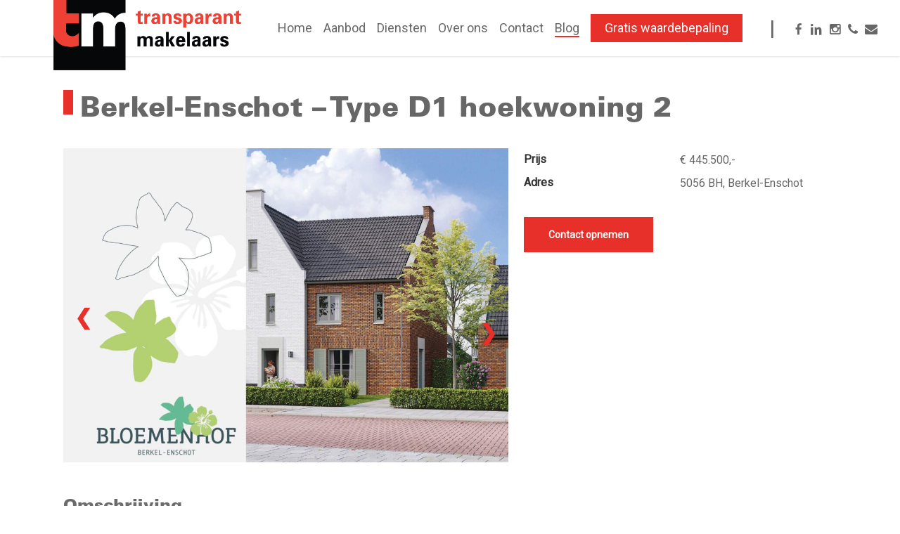

--- FILE ---
content_type: text/html; charset=UTF-8
request_url: https://www.tm-makelaars.nl/nieuwbouw/nummer/berkel-enschot-type-d1-hoekwoning-2-2/
body_size: 21968
content:
<!DOCTYPE html>

<html lang="nl-NL" class="no-js">

<head>

	<meta charset="UTF-8">

	<meta name="viewport" content="width=device-width, initial-scale=1, maximum-scale=1, user-scalable=0" /><meta name='robots' content='index, follow, max-image-preview:large, max-snippet:-1, max-video-preview:-1' />
	<style>img:is([sizes="auto" i], [sizes^="auto," i]) { contain-intrinsic-size: 3000px 1500px }</style>
	
	<!-- This site is optimized with the Yoast SEO plugin v25.9 - https://yoast.com/wordpress/plugins/seo/ -->
	<title>Berkel-Enschot – Type D1 hoekwoning 2 - Transparant Makelaars</title>
	<link rel="canonical" href="https://www.tm-makelaars.nl/nieuwbouw/nummer/berkel-enschot-type-d1-hoekwoning-2-2/" />
	<meta property="og:locale" content="nl_NL" />
	<meta property="og:type" content="article" />
	<meta property="og:title" content="Berkel-Enschot – Type D1 hoekwoning 2 - Transparant Makelaars" />
	<meta property="og:description" content="Type D1 is een fraaie hoekwoning op een ruim perceel en komt vier keer voor in het project. Deze ruime hoekwoningen met een beukmaat van 5,7 meter kennen een uiterst..." />
	<meta property="og:url" content="https://www.tm-makelaars.nl/nieuwbouw/nummer/berkel-enschot-type-d1-hoekwoning-2-2/" />
	<meta property="og:site_name" content="Transparant Makelaars" />
	<meta property="article:publisher" content="https://www.facebook.com/tmakelaars/" />
	<meta property="article:modified_time" content="2022-09-12T11:30:57+00:00" />
	<meta property="og:image" content="https://www.tm-makelaars.nl/wp-content/uploads/realworks/nieuwbouw-nummers/5.624.272/104784218.jpg" />
	<meta property="og:image:width" content="2048" />
	<meta property="og:image:height" content="1448" />
	<meta property="og:image:type" content="image/jpeg" />
	<meta name="twitter:card" content="summary_large_image" />
	<meta name="twitter:label1" content="Geschatte leestijd" />
	<meta name="twitter:data1" content="1 minuut" />
	<script type="application/ld+json" class="yoast-schema-graph">{"@context":"https://schema.org","@graph":[{"@type":"WebPage","@id":"https://www.tm-makelaars.nl/nieuwbouw/nummer/berkel-enschot-type-d1-hoekwoning-2-2/","url":"https://www.tm-makelaars.nl/nieuwbouw/nummer/berkel-enschot-type-d1-hoekwoning-2-2/","name":"Berkel-Enschot – Type D1 hoekwoning 2 - Transparant Makelaars","isPartOf":{"@id":"https://www.tm-makelaars.nl/#website"},"primaryImageOfPage":{"@id":"https://www.tm-makelaars.nl/nieuwbouw/nummer/berkel-enschot-type-d1-hoekwoning-2-2/#primaryimage"},"image":{"@id":"https://www.tm-makelaars.nl/nieuwbouw/nummer/berkel-enschot-type-d1-hoekwoning-2-2/#primaryimage"},"thumbnailUrl":"https://www.tm-makelaars.nl/wp-content/uploads/realworks/nieuwbouw-nummers/5.624.272/104784218.jpg","datePublished":"2021-04-19T16:32:43+00:00","dateModified":"2022-09-12T11:30:57+00:00","breadcrumb":{"@id":"https://www.tm-makelaars.nl/nieuwbouw/nummer/berkel-enschot-type-d1-hoekwoning-2-2/#breadcrumb"},"inLanguage":"nl-NL","potentialAction":[{"@type":"ReadAction","target":["https://www.tm-makelaars.nl/nieuwbouw/nummer/berkel-enschot-type-d1-hoekwoning-2-2/"]}]},{"@type":"ImageObject","inLanguage":"nl-NL","@id":"https://www.tm-makelaars.nl/nieuwbouw/nummer/berkel-enschot-type-d1-hoekwoning-2-2/#primaryimage","url":"https://www.tm-makelaars.nl/wp-content/uploads/realworks/nieuwbouw-nummers/5.624.272/104784218.jpg","contentUrl":"https://www.tm-makelaars.nl/wp-content/uploads/realworks/nieuwbouw-nummers/5.624.272/104784218.jpg","width":2048,"height":1448,"caption":"Hoofdfoto"},{"@type":"BreadcrumbList","@id":"https://www.tm-makelaars.nl/nieuwbouw/nummer/berkel-enschot-type-d1-hoekwoning-2-2/#breadcrumb","itemListElement":[{"@type":"ListItem","position":1,"name":"Home","item":"https://www.tm-makelaars.nl/"},{"@type":"ListItem","position":2,"name":"Berkel-Enschot – Type D1 hoekwoning 2"}]},{"@type":"WebSite","@id":"https://www.tm-makelaars.nl/#website","url":"https://www.tm-makelaars.nl/","name":"Transparant Makelaars","description":"De meest Transparante Makelaar van Nederland","publisher":{"@id":"https://www.tm-makelaars.nl/#organization"},"potentialAction":[{"@type":"SearchAction","target":{"@type":"EntryPoint","urlTemplate":"https://www.tm-makelaars.nl/?s={search_term_string}"},"query-input":{"@type":"PropertyValueSpecification","valueRequired":true,"valueName":"search_term_string"}}],"inLanguage":"nl-NL"},{"@type":"Organization","@id":"https://www.tm-makelaars.nl/#organization","name":"Transparant Makelaars","url":"https://www.tm-makelaars.nl/","logo":{"@type":"ImageObject","inLanguage":"nl-NL","@id":"https://www.tm-makelaars.nl/#/schema/logo/image/","url":"https://www.tm-makelaars.nl/wp-content/uploads/2020/07/Logo-website.png","contentUrl":"https://www.tm-makelaars.nl/wp-content/uploads/2020/07/Logo-website.png","width":982,"height":368,"caption":"Transparant Makelaars"},"image":{"@id":"https://www.tm-makelaars.nl/#/schema/logo/image/"},"sameAs":["https://www.facebook.com/tmakelaars/","https://www.linkedin.com/company/transparant-makelaars/"]}]}</script>
	<!-- / Yoast SEO plugin. -->


<link rel='dns-prefetch' href='//fonts.googleapis.com' />
<link rel="alternate" type="application/rss+xml" title="Transparant Makelaars &raquo; feed" href="https://www.tm-makelaars.nl/feed/" />
<link rel="alternate" type="application/rss+xml" title="Transparant Makelaars &raquo; reacties feed" href="https://www.tm-makelaars.nl/comments/feed/" />
<script type="text/javascript">
/* <![CDATA[ */
window._wpemojiSettings = {"baseUrl":"https:\/\/s.w.org\/images\/core\/emoji\/16.0.1\/72x72\/","ext":".png","svgUrl":"https:\/\/s.w.org\/images\/core\/emoji\/16.0.1\/svg\/","svgExt":".svg","source":{"concatemoji":"https:\/\/www.tm-makelaars.nl\/wp-includes\/js\/wp-emoji-release.min.js?ver=6.8.2"}};
/*! This file is auto-generated */
!function(s,n){var o,i,e;function c(e){try{var t={supportTests:e,timestamp:(new Date).valueOf()};sessionStorage.setItem(o,JSON.stringify(t))}catch(e){}}function p(e,t,n){e.clearRect(0,0,e.canvas.width,e.canvas.height),e.fillText(t,0,0);var t=new Uint32Array(e.getImageData(0,0,e.canvas.width,e.canvas.height).data),a=(e.clearRect(0,0,e.canvas.width,e.canvas.height),e.fillText(n,0,0),new Uint32Array(e.getImageData(0,0,e.canvas.width,e.canvas.height).data));return t.every(function(e,t){return e===a[t]})}function u(e,t){e.clearRect(0,0,e.canvas.width,e.canvas.height),e.fillText(t,0,0);for(var n=e.getImageData(16,16,1,1),a=0;a<n.data.length;a++)if(0!==n.data[a])return!1;return!0}function f(e,t,n,a){switch(t){case"flag":return n(e,"\ud83c\udff3\ufe0f\u200d\u26a7\ufe0f","\ud83c\udff3\ufe0f\u200b\u26a7\ufe0f")?!1:!n(e,"\ud83c\udde8\ud83c\uddf6","\ud83c\udde8\u200b\ud83c\uddf6")&&!n(e,"\ud83c\udff4\udb40\udc67\udb40\udc62\udb40\udc65\udb40\udc6e\udb40\udc67\udb40\udc7f","\ud83c\udff4\u200b\udb40\udc67\u200b\udb40\udc62\u200b\udb40\udc65\u200b\udb40\udc6e\u200b\udb40\udc67\u200b\udb40\udc7f");case"emoji":return!a(e,"\ud83e\udedf")}return!1}function g(e,t,n,a){var r="undefined"!=typeof WorkerGlobalScope&&self instanceof WorkerGlobalScope?new OffscreenCanvas(300,150):s.createElement("canvas"),o=r.getContext("2d",{willReadFrequently:!0}),i=(o.textBaseline="top",o.font="600 32px Arial",{});return e.forEach(function(e){i[e]=t(o,e,n,a)}),i}function t(e){var t=s.createElement("script");t.src=e,t.defer=!0,s.head.appendChild(t)}"undefined"!=typeof Promise&&(o="wpEmojiSettingsSupports",i=["flag","emoji"],n.supports={everything:!0,everythingExceptFlag:!0},e=new Promise(function(e){s.addEventListener("DOMContentLoaded",e,{once:!0})}),new Promise(function(t){var n=function(){try{var e=JSON.parse(sessionStorage.getItem(o));if("object"==typeof e&&"number"==typeof e.timestamp&&(new Date).valueOf()<e.timestamp+604800&&"object"==typeof e.supportTests)return e.supportTests}catch(e){}return null}();if(!n){if("undefined"!=typeof Worker&&"undefined"!=typeof OffscreenCanvas&&"undefined"!=typeof URL&&URL.createObjectURL&&"undefined"!=typeof Blob)try{var e="postMessage("+g.toString()+"("+[JSON.stringify(i),f.toString(),p.toString(),u.toString()].join(",")+"));",a=new Blob([e],{type:"text/javascript"}),r=new Worker(URL.createObjectURL(a),{name:"wpTestEmojiSupports"});return void(r.onmessage=function(e){c(n=e.data),r.terminate(),t(n)})}catch(e){}c(n=g(i,f,p,u))}t(n)}).then(function(e){for(var t in e)n.supports[t]=e[t],n.supports.everything=n.supports.everything&&n.supports[t],"flag"!==t&&(n.supports.everythingExceptFlag=n.supports.everythingExceptFlag&&n.supports[t]);n.supports.everythingExceptFlag=n.supports.everythingExceptFlag&&!n.supports.flag,n.DOMReady=!1,n.readyCallback=function(){n.DOMReady=!0}}).then(function(){return e}).then(function(){var e;n.supports.everything||(n.readyCallback(),(e=n.source||{}).concatemoji?t(e.concatemoji):e.wpemoji&&e.twemoji&&(t(e.twemoji),t(e.wpemoji)))}))}((window,document),window._wpemojiSettings);
/* ]]> */
</script>
<style id='wp-emoji-styles-inline-css' type='text/css'>

	img.wp-smiley, img.emoji {
		display: inline !important;
		border: none !important;
		box-shadow: none !important;
		height: 1em !important;
		width: 1em !important;
		margin: 0 0.07em !important;
		vertical-align: -0.1em !important;
		background: none !important;
		padding: 0 !important;
	}
</style>
<link rel='stylesheet' id='wp-block-library-css' href='https://www.tm-makelaars.nl/wp-includes/css/dist/block-library/style.min.css?ver=6.8.2' type='text/css' media='all' />
<style id='safe-svg-svg-icon-style-inline-css' type='text/css'>
.safe-svg-cover{text-align:center}.safe-svg-cover .safe-svg-inside{display:inline-block;max-width:100%}.safe-svg-cover svg{fill:currentColor;height:100%;max-height:100%;max-width:100%;width:100%}

</style>
<style id='global-styles-inline-css' type='text/css'>
:root{--wp--preset--aspect-ratio--square: 1;--wp--preset--aspect-ratio--4-3: 4/3;--wp--preset--aspect-ratio--3-4: 3/4;--wp--preset--aspect-ratio--3-2: 3/2;--wp--preset--aspect-ratio--2-3: 2/3;--wp--preset--aspect-ratio--16-9: 16/9;--wp--preset--aspect-ratio--9-16: 9/16;--wp--preset--color--black: #000000;--wp--preset--color--cyan-bluish-gray: #abb8c3;--wp--preset--color--white: #ffffff;--wp--preset--color--pale-pink: #f78da7;--wp--preset--color--vivid-red: #cf2e2e;--wp--preset--color--luminous-vivid-orange: #ff6900;--wp--preset--color--luminous-vivid-amber: #fcb900;--wp--preset--color--light-green-cyan: #7bdcb5;--wp--preset--color--vivid-green-cyan: #00d084;--wp--preset--color--pale-cyan-blue: #8ed1fc;--wp--preset--color--vivid-cyan-blue: #0693e3;--wp--preset--color--vivid-purple: #9b51e0;--wp--preset--gradient--vivid-cyan-blue-to-vivid-purple: linear-gradient(135deg,rgba(6,147,227,1) 0%,rgb(155,81,224) 100%);--wp--preset--gradient--light-green-cyan-to-vivid-green-cyan: linear-gradient(135deg,rgb(122,220,180) 0%,rgb(0,208,130) 100%);--wp--preset--gradient--luminous-vivid-amber-to-luminous-vivid-orange: linear-gradient(135deg,rgba(252,185,0,1) 0%,rgba(255,105,0,1) 100%);--wp--preset--gradient--luminous-vivid-orange-to-vivid-red: linear-gradient(135deg,rgba(255,105,0,1) 0%,rgb(207,46,46) 100%);--wp--preset--gradient--very-light-gray-to-cyan-bluish-gray: linear-gradient(135deg,rgb(238,238,238) 0%,rgb(169,184,195) 100%);--wp--preset--gradient--cool-to-warm-spectrum: linear-gradient(135deg,rgb(74,234,220) 0%,rgb(151,120,209) 20%,rgb(207,42,186) 40%,rgb(238,44,130) 60%,rgb(251,105,98) 80%,rgb(254,248,76) 100%);--wp--preset--gradient--blush-light-purple: linear-gradient(135deg,rgb(255,206,236) 0%,rgb(152,150,240) 100%);--wp--preset--gradient--blush-bordeaux: linear-gradient(135deg,rgb(254,205,165) 0%,rgb(254,45,45) 50%,rgb(107,0,62) 100%);--wp--preset--gradient--luminous-dusk: linear-gradient(135deg,rgb(255,203,112) 0%,rgb(199,81,192) 50%,rgb(65,88,208) 100%);--wp--preset--gradient--pale-ocean: linear-gradient(135deg,rgb(255,245,203) 0%,rgb(182,227,212) 50%,rgb(51,167,181) 100%);--wp--preset--gradient--electric-grass: linear-gradient(135deg,rgb(202,248,128) 0%,rgb(113,206,126) 100%);--wp--preset--gradient--midnight: linear-gradient(135deg,rgb(2,3,129) 0%,rgb(40,116,252) 100%);--wp--preset--font-size--small: 13px;--wp--preset--font-size--medium: 20px;--wp--preset--font-size--large: 36px;--wp--preset--font-size--x-large: 42px;--wp--preset--spacing--20: 0.44rem;--wp--preset--spacing--30: 0.67rem;--wp--preset--spacing--40: 1rem;--wp--preset--spacing--50: 1.5rem;--wp--preset--spacing--60: 2.25rem;--wp--preset--spacing--70: 3.38rem;--wp--preset--spacing--80: 5.06rem;--wp--preset--shadow--natural: 6px 6px 9px rgba(0, 0, 0, 0.2);--wp--preset--shadow--deep: 12px 12px 50px rgba(0, 0, 0, 0.4);--wp--preset--shadow--sharp: 6px 6px 0px rgba(0, 0, 0, 0.2);--wp--preset--shadow--outlined: 6px 6px 0px -3px rgba(255, 255, 255, 1), 6px 6px rgba(0, 0, 0, 1);--wp--preset--shadow--crisp: 6px 6px 0px rgba(0, 0, 0, 1);}:root { --wp--style--global--content-size: 1300px;--wp--style--global--wide-size: 1300px; }:where(body) { margin: 0; }.wp-site-blocks > .alignleft { float: left; margin-right: 2em; }.wp-site-blocks > .alignright { float: right; margin-left: 2em; }.wp-site-blocks > .aligncenter { justify-content: center; margin-left: auto; margin-right: auto; }:where(.is-layout-flex){gap: 0.5em;}:where(.is-layout-grid){gap: 0.5em;}.is-layout-flow > .alignleft{float: left;margin-inline-start: 0;margin-inline-end: 2em;}.is-layout-flow > .alignright{float: right;margin-inline-start: 2em;margin-inline-end: 0;}.is-layout-flow > .aligncenter{margin-left: auto !important;margin-right: auto !important;}.is-layout-constrained > .alignleft{float: left;margin-inline-start: 0;margin-inline-end: 2em;}.is-layout-constrained > .alignright{float: right;margin-inline-start: 2em;margin-inline-end: 0;}.is-layout-constrained > .aligncenter{margin-left: auto !important;margin-right: auto !important;}.is-layout-constrained > :where(:not(.alignleft):not(.alignright):not(.alignfull)){max-width: var(--wp--style--global--content-size);margin-left: auto !important;margin-right: auto !important;}.is-layout-constrained > .alignwide{max-width: var(--wp--style--global--wide-size);}body .is-layout-flex{display: flex;}.is-layout-flex{flex-wrap: wrap;align-items: center;}.is-layout-flex > :is(*, div){margin: 0;}body .is-layout-grid{display: grid;}.is-layout-grid > :is(*, div){margin: 0;}body{padding-top: 0px;padding-right: 0px;padding-bottom: 0px;padding-left: 0px;}:root :where(.wp-element-button, .wp-block-button__link){background-color: #32373c;border-width: 0;color: #fff;font-family: inherit;font-size: inherit;line-height: inherit;padding: calc(0.667em + 2px) calc(1.333em + 2px);text-decoration: none;}.has-black-color{color: var(--wp--preset--color--black) !important;}.has-cyan-bluish-gray-color{color: var(--wp--preset--color--cyan-bluish-gray) !important;}.has-white-color{color: var(--wp--preset--color--white) !important;}.has-pale-pink-color{color: var(--wp--preset--color--pale-pink) !important;}.has-vivid-red-color{color: var(--wp--preset--color--vivid-red) !important;}.has-luminous-vivid-orange-color{color: var(--wp--preset--color--luminous-vivid-orange) !important;}.has-luminous-vivid-amber-color{color: var(--wp--preset--color--luminous-vivid-amber) !important;}.has-light-green-cyan-color{color: var(--wp--preset--color--light-green-cyan) !important;}.has-vivid-green-cyan-color{color: var(--wp--preset--color--vivid-green-cyan) !important;}.has-pale-cyan-blue-color{color: var(--wp--preset--color--pale-cyan-blue) !important;}.has-vivid-cyan-blue-color{color: var(--wp--preset--color--vivid-cyan-blue) !important;}.has-vivid-purple-color{color: var(--wp--preset--color--vivid-purple) !important;}.has-black-background-color{background-color: var(--wp--preset--color--black) !important;}.has-cyan-bluish-gray-background-color{background-color: var(--wp--preset--color--cyan-bluish-gray) !important;}.has-white-background-color{background-color: var(--wp--preset--color--white) !important;}.has-pale-pink-background-color{background-color: var(--wp--preset--color--pale-pink) !important;}.has-vivid-red-background-color{background-color: var(--wp--preset--color--vivid-red) !important;}.has-luminous-vivid-orange-background-color{background-color: var(--wp--preset--color--luminous-vivid-orange) !important;}.has-luminous-vivid-amber-background-color{background-color: var(--wp--preset--color--luminous-vivid-amber) !important;}.has-light-green-cyan-background-color{background-color: var(--wp--preset--color--light-green-cyan) !important;}.has-vivid-green-cyan-background-color{background-color: var(--wp--preset--color--vivid-green-cyan) !important;}.has-pale-cyan-blue-background-color{background-color: var(--wp--preset--color--pale-cyan-blue) !important;}.has-vivid-cyan-blue-background-color{background-color: var(--wp--preset--color--vivid-cyan-blue) !important;}.has-vivid-purple-background-color{background-color: var(--wp--preset--color--vivid-purple) !important;}.has-black-border-color{border-color: var(--wp--preset--color--black) !important;}.has-cyan-bluish-gray-border-color{border-color: var(--wp--preset--color--cyan-bluish-gray) !important;}.has-white-border-color{border-color: var(--wp--preset--color--white) !important;}.has-pale-pink-border-color{border-color: var(--wp--preset--color--pale-pink) !important;}.has-vivid-red-border-color{border-color: var(--wp--preset--color--vivid-red) !important;}.has-luminous-vivid-orange-border-color{border-color: var(--wp--preset--color--luminous-vivid-orange) !important;}.has-luminous-vivid-amber-border-color{border-color: var(--wp--preset--color--luminous-vivid-amber) !important;}.has-light-green-cyan-border-color{border-color: var(--wp--preset--color--light-green-cyan) !important;}.has-vivid-green-cyan-border-color{border-color: var(--wp--preset--color--vivid-green-cyan) !important;}.has-pale-cyan-blue-border-color{border-color: var(--wp--preset--color--pale-cyan-blue) !important;}.has-vivid-cyan-blue-border-color{border-color: var(--wp--preset--color--vivid-cyan-blue) !important;}.has-vivid-purple-border-color{border-color: var(--wp--preset--color--vivid-purple) !important;}.has-vivid-cyan-blue-to-vivid-purple-gradient-background{background: var(--wp--preset--gradient--vivid-cyan-blue-to-vivid-purple) !important;}.has-light-green-cyan-to-vivid-green-cyan-gradient-background{background: var(--wp--preset--gradient--light-green-cyan-to-vivid-green-cyan) !important;}.has-luminous-vivid-amber-to-luminous-vivid-orange-gradient-background{background: var(--wp--preset--gradient--luminous-vivid-amber-to-luminous-vivid-orange) !important;}.has-luminous-vivid-orange-to-vivid-red-gradient-background{background: var(--wp--preset--gradient--luminous-vivid-orange-to-vivid-red) !important;}.has-very-light-gray-to-cyan-bluish-gray-gradient-background{background: var(--wp--preset--gradient--very-light-gray-to-cyan-bluish-gray) !important;}.has-cool-to-warm-spectrum-gradient-background{background: var(--wp--preset--gradient--cool-to-warm-spectrum) !important;}.has-blush-light-purple-gradient-background{background: var(--wp--preset--gradient--blush-light-purple) !important;}.has-blush-bordeaux-gradient-background{background: var(--wp--preset--gradient--blush-bordeaux) !important;}.has-luminous-dusk-gradient-background{background: var(--wp--preset--gradient--luminous-dusk) !important;}.has-pale-ocean-gradient-background{background: var(--wp--preset--gradient--pale-ocean) !important;}.has-electric-grass-gradient-background{background: var(--wp--preset--gradient--electric-grass) !important;}.has-midnight-gradient-background{background: var(--wp--preset--gradient--midnight) !important;}.has-small-font-size{font-size: var(--wp--preset--font-size--small) !important;}.has-medium-font-size{font-size: var(--wp--preset--font-size--medium) !important;}.has-large-font-size{font-size: var(--wp--preset--font-size--large) !important;}.has-x-large-font-size{font-size: var(--wp--preset--font-size--x-large) !important;}
:where(.wp-block-post-template.is-layout-flex){gap: 1.25em;}:where(.wp-block-post-template.is-layout-grid){gap: 1.25em;}
:where(.wp-block-columns.is-layout-flex){gap: 2em;}:where(.wp-block-columns.is-layout-grid){gap: 2em;}
:root :where(.wp-block-pullquote){font-size: 1.5em;line-height: 1.6;}
</style>
<link rel='stylesheet' id='font-awesome-css' href='https://www.tm-makelaars.nl/wp-content/themes/salient/css/font-awesome-legacy.min.css?ver=4.7.1' type='text/css' media='all' />
<link rel='stylesheet' id='salient-grid-system-css' href='https://www.tm-makelaars.nl/wp-content/themes/salient/css/build/grid-system.css?ver=17.3.1' type='text/css' media='all' />
<link rel='stylesheet' id='main-styles-css' href='https://www.tm-makelaars.nl/wp-content/themes/salient/css/build/style.css?ver=17.3.1' type='text/css' media='all' />
<style id='main-styles-inline-css' type='text/css'>
html:not(.page-trans-loaded) { background-color: #ffffff; }
</style>
<link rel='stylesheet' id='nectar-single-styles-css' href='https://www.tm-makelaars.nl/wp-content/themes/salient/css/build/single.css?ver=17.3.1' type='text/css' media='all' />
<link rel='stylesheet' id='nectar_default_font_open_sans-css' href='https://fonts.googleapis.com/css?family=Open+Sans%3A300%2C400%2C600%2C700&#038;subset=latin%2Clatin-ext' type='text/css' media='all' />
<link rel='stylesheet' id='responsive-css' href='https://www.tm-makelaars.nl/wp-content/themes/salient/css/build/responsive.css?ver=17.3.1' type='text/css' media='all' />
<link rel='stylesheet' id='skin-material-css' href='https://www.tm-makelaars.nl/wp-content/themes/salient/css/build/skin-material.css?ver=17.3.1' type='text/css' media='all' />
<link rel='stylesheet' id='salient-wp-menu-dynamic-css' href='https://www.tm-makelaars.nl/wp-content/uploads/salient/menu-dynamic.css?ver=78078' type='text/css' media='all' />
<link rel='stylesheet' id='dynamic-css-css' href='https://www.tm-makelaars.nl/wp-content/themes/salient/css/salient-dynamic-styles.css?ver=73392' type='text/css' media='all' />
<style id='dynamic-css-inline-css' type='text/css'>
@media only screen and (min-width:1000px){body #ajax-content-wrap.no-scroll{min-height:calc(100vh - 156px);height:calc(100vh - 156px)!important;}}@media only screen and (min-width:1000px){#page-header-wrap.fullscreen-header,#page-header-wrap.fullscreen-header #page-header-bg,html:not(.nectar-box-roll-loaded) .nectar-box-roll > #page-header-bg.fullscreen-header,.nectar_fullscreen_zoom_recent_projects,#nectar_fullscreen_rows:not(.afterLoaded) > div{height:calc(100vh - 155px);}.wpb_row.vc_row-o-full-height.top-level,.wpb_row.vc_row-o-full-height.top-level > .col.span_12{min-height:calc(100vh - 155px);}html:not(.nectar-box-roll-loaded) .nectar-box-roll > #page-header-bg.fullscreen-header{top:156px;}.nectar-slider-wrap[data-fullscreen="true"]:not(.loaded),.nectar-slider-wrap[data-fullscreen="true"]:not(.loaded) .swiper-container{height:calc(100vh - 154px)!important;}.admin-bar .nectar-slider-wrap[data-fullscreen="true"]:not(.loaded),.admin-bar .nectar-slider-wrap[data-fullscreen="true"]:not(.loaded) .swiper-container{height:calc(100vh - 154px - 32px)!important;}}.admin-bar[class*="page-template-template-no-header"] .wpb_row.vc_row-o-full-height.top-level,.admin-bar[class*="page-template-template-no-header"] .wpb_row.vc_row-o-full-height.top-level > .col.span_12{min-height:calc(100vh - 32px);}body[class*="page-template-template-no-header"] .wpb_row.vc_row-o-full-height.top-level,body[class*="page-template-template-no-header"] .wpb_row.vc_row-o-full-height.top-level > .col.span_12{min-height:100vh;}@media only screen and (max-width:999px){.using-mobile-browser #nectar_fullscreen_rows:not(.afterLoaded):not([data-mobile-disable="on"]) > div{height:calc(100vh - 146px);}.using-mobile-browser .wpb_row.vc_row-o-full-height.top-level,.using-mobile-browser .wpb_row.vc_row-o-full-height.top-level > .col.span_12,[data-permanent-transparent="1"].using-mobile-browser .wpb_row.vc_row-o-full-height.top-level,[data-permanent-transparent="1"].using-mobile-browser .wpb_row.vc_row-o-full-height.top-level > .col.span_12{min-height:calc(100vh - 146px);}html:not(.nectar-box-roll-loaded) .nectar-box-roll > #page-header-bg.fullscreen-header,.nectar_fullscreen_zoom_recent_projects,.nectar-slider-wrap[data-fullscreen="true"]:not(.loaded),.nectar-slider-wrap[data-fullscreen="true"]:not(.loaded) .swiper-container,#nectar_fullscreen_rows:not(.afterLoaded):not([data-mobile-disable="on"]) > div{height:calc(100vh - 93px);}.wpb_row.vc_row-o-full-height.top-level,.wpb_row.vc_row-o-full-height.top-level > .col.span_12{min-height:calc(100vh - 93px);}body[data-transparent-header="false"] #ajax-content-wrap.no-scroll{min-height:calc(100vh - 93px);height:calc(100vh - 93px);}}.screen-reader-text,.nectar-skip-to-content:not(:focus){border:0;clip:rect(1px,1px,1px,1px);clip-path:inset(50%);height:1px;margin:-1px;overflow:hidden;padding:0;position:absolute!important;width:1px;word-wrap:normal!important;}.row .col img:not([srcset]){width:auto;}.row .col img.img-with-animation.nectar-lazy:not([srcset]){width:100%;}
</style>
<link rel='stylesheet' id='salient-child-style-css' href='https://www.tm-makelaars.nl/wp-content/themes/salient-child/style.css?ver=17.3.1' type='text/css' media='all' />
<link rel='stylesheet' id='redux-google-fonts-salient_redux-css' href='https://fonts.googleapis.com/css?family=Roboto&#038;ver=6.8.2' type='text/css' media='all' />
<script type="text/javascript" src="https://www.tm-makelaars.nl/wp-includes/js/jquery/jquery.min.js?ver=3.7.1" id="jquery-core-js"></script>
<script type="text/javascript" src="https://www.tm-makelaars.nl/wp-includes/js/jquery/jquery-migrate.min.js?ver=3.4.1" id="jquery-migrate-js"></script>
<script></script><link rel="https://api.w.org/" href="https://www.tm-makelaars.nl/wp-json/" /><link rel="EditURI" type="application/rsd+xml" title="RSD" href="https://www.tm-makelaars.nl/xmlrpc.php?rsd" />
<meta name="generator" content="WordPress 6.8.2" />
<link rel='shortlink' href='https://www.tm-makelaars.nl/?p=6031' />
<link rel="alternate" title="oEmbed (JSON)" type="application/json+oembed" href="https://www.tm-makelaars.nl/wp-json/oembed/1.0/embed?url=https%3A%2F%2Fwww.tm-makelaars.nl%2Fnieuwbouw%2Fnummer%2Fberkel-enschot-type-d1-hoekwoning-2-2%2F" />
<link rel="alternate" title="oEmbed (XML)" type="text/xml+oembed" href="https://www.tm-makelaars.nl/wp-json/oembed/1.0/embed?url=https%3A%2F%2Fwww.tm-makelaars.nl%2Fnieuwbouw%2Fnummer%2Fberkel-enschot-type-d1-hoekwoning-2-2%2F&#038;format=xml" />
<script type="text/javascript"> var root = document.getElementsByTagName( "html" )[0]; root.setAttribute( "class", "js" ); </script><style type="text/css">.recentcomments a{display:inline !important;padding:0 !important;margin:0 !important;}</style>
<!-- Wordpress CMS & Makelaar Plugin door Tussendoor B.V. (tussendoor.nl) -->

<meta name="generator" content="Powered by WPBakery Page Builder - drag and drop page builder for WordPress."/>
<link rel="icon" href="https://www.tm-makelaars.nl/wp-content/uploads/2020/11/cropped-logo-t-makelaars-72dpi-rgb-zonder-tekst-32x32.jpg" sizes="32x32" />
<link rel="icon" href="https://www.tm-makelaars.nl/wp-content/uploads/2020/11/cropped-logo-t-makelaars-72dpi-rgb-zonder-tekst-192x192.jpg" sizes="192x192" />
<link rel="apple-touch-icon" href="https://www.tm-makelaars.nl/wp-content/uploads/2020/11/cropped-logo-t-makelaars-72dpi-rgb-zonder-tekst-180x180.jpg" />
<meta name="msapplication-TileImage" content="https://www.tm-makelaars.nl/wp-content/uploads/2020/11/cropped-logo-t-makelaars-72dpi-rgb-zonder-tekst-270x270.jpg" />
<noscript><style> .wpb_animate_when_almost_visible { opacity: 1; }</style></noscript>
	<!-- Google Tag Manager -->
	<script>
		(function(w, d, s, l, i) {
			w[l] = w[l] || [];
			w[l].push({
				'gtm.start': new Date().getTime(),
				event: 'gtm.js'
			});
			var f = d.getElementsByTagName(s)[0],
				j = d.createElement(s),
				dl = l != 'dataLayer' ? '&l=' + l : '';
			j.async = true;
			j.src =
				'https://www.googletagmanager.com/gtm.js?id=' + i + dl;
			f.parentNode.insertBefore(j, f);
		})(window, document, 'script', 'dataLayer', 'GTM-MW22DNS');
	</script>
	<!-- End Google Tag Manager -->
</head>


<body class="wp-singular realworks_nb_nummer-template-default single single-realworks_nb_nummer postid-6031 wp-theme-salient wp-child-theme-salient-child material wpb-js-composer js-comp-ver-8.4.2 vc_responsive" data-footer-reveal="false" data-footer-reveal-shadow="none" data-header-format="default" data-body-border="off" data-boxed-style="" data-header-breakpoint="1000" data-dropdown-style="minimal" data-cae="easeOutCubic" data-cad="750" data-megamenu-width="contained" data-aie="none" data-ls="fancybox" data-apte="standard" data-hhun="0" data-fancy-form-rcs="default" data-form-style="default" data-form-submit="regular" data-is="minimal" data-button-style="slightly_rounded_shadow" data-user-account-button="false" data-flex-cols="true" data-col-gap="default" data-header-inherit-rc="false" data-header-search="false" data-animated-anchors="true" data-ajax-transitions="true" data-full-width-header="true" data-slide-out-widget-area="true" data-slide-out-widget-area-style="slide-out-from-right" data-user-set-ocm="off" data-loading-animation="none" data-bg-header="false" data-responsive="1" data-ext-responsive="true" data-ext-padding="90" data-header-resize="1" data-header-color="light" data-transparent-header="false" data-cart="false" data-remove-m-parallax="" data-remove-m-video-bgs="" data-m-animate="0" data-force-header-trans-color="light" data-smooth-scrolling="0" data-permanent-transparent="false" >

	<!-- Google Tag Manager (noscript) -->
	<noscript><iframe src="https://www.googletagmanager.com/ns.html?id=GTM-MW22DNS" height="0" width="0" style="display:none;visibility:hidden"></iframe></noscript>
	<!-- End Google Tag Manager (noscript) -->
	<script type="text/javascript">
	 (function(window, document) {

		document.documentElement.classList.remove("no-js");

		if(navigator.userAgent.match(/(Android|iPod|iPhone|iPad|BlackBerry|IEMobile|Opera Mini)/)) {
			document.body.className += " using-mobile-browser mobile ";
		}
		if(navigator.userAgent.match(/Mac/) && navigator.maxTouchPoints && navigator.maxTouchPoints > 2) {
			document.body.className += " using-ios-device ";
		}

		if( !("ontouchstart" in window) ) {

			var body = document.querySelector("body");
			var winW = window.innerWidth;
			var bodyW = body.clientWidth;

			if (winW > bodyW + 4) {
				body.setAttribute("style", "--scroll-bar-w: " + (winW - bodyW - 4) + "px");
			} else {
				body.setAttribute("style", "--scroll-bar-w: 0px");
			}
		}

	 })(window, document);
   </script><a href="#ajax-content-wrap" class="nectar-skip-to-content">Skip to main content</a><div class="ocm-effect-wrap"><div class="ocm-effect-wrap-inner"><div id="ajax-loading-screen" data-disable-mobile="0" data-disable-fade-on-click="0" data-effect="standard" data-method="standard"><div class="loading-icon none"><div class="material-icon">
						<svg class="nectar-material-spinner" width="60px" height="60px" viewBox="0 0 60 60">
							<circle stroke-linecap="round" cx="30" cy="30" r="26" fill="none" stroke-width="6"></circle>
				  		</svg>	 
					</div></div></div>	
	<div id="header-space"  data-header-mobile-fixed='1'></div> 
	
	
	<div id="header-outer" data-has-menu="true" data-has-buttons="no" data-header-button_style="default" data-using-pr-menu="false" data-mobile-fixed="1" data-ptnm="false" data-lhe="animated_underline" data-user-set-bg="#ffffff" data-format="default" data-permanent-transparent="false" data-megamenu-rt="0" data-remove-fixed="0" data-header-resize="1" data-cart="false" data-transparency-option="0" data-box-shadow="small" data-shrink-num="6" data-using-secondary="0" data-using-logo="1" data-logo-height="100" data-m-logo-height="70" data-padding="28" data-full-width="true" data-condense="false" >

		
<div id="search-outer" class="nectar">
	<div id="search">
		<div class="container">
			 <div id="search-box">
				 <div class="inner-wrap">
					 <div class="col span_12">
						  <form role="search" action="https://www.tm-makelaars.nl/" method="GET">
														 <input type="text" name="s"  value="" aria-label="Search" placeholder="Search" />
							 
						<span>Hit enter to search or ESC to close</span>
						<button aria-label="Search" class="search-box__button" type="submit">Search</button>						</form>
					</div><!--/span_12-->
				</div><!--/inner-wrap-->
			 </div><!--/search-box-->
			 <div id="close"><a href="#" role="button"><span class="screen-reader-text">Close Search</span>
				<span class="close-wrap"> <span class="close-line close-line1" role="presentation"></span> <span class="close-line close-line2" role="presentation"></span> </span>				 </a></div>
		 </div><!--/container-->
	</div><!--/search-->
</div><!--/search-outer-->

<header id="top" role="banner" aria-label="Main Menu">
	<div class="container">
		<div class="row">
			<div class="col span_3">
								<a id="logo" href="https://www.tm-makelaars.nl" data-supplied-ml-starting-dark="false" data-supplied-ml-starting="false" data-supplied-ml="true" >
					<img class="stnd skip-lazy default-logo dark-version" width="982" height="368" alt="Transparant Makelaars" src="https://www.tm-makelaars.nl/wp-content/uploads/2020/07/Logo-website.png" srcset="https://www.tm-makelaars.nl/wp-content/uploads/2020/07/Logo-website.png 1x, https://www.tm-makelaars.nl/wp-content/uploads/2020/07/Logo-website.png 2x" /><img class="mobile-only-logo skip-lazy" alt="Transparant Makelaars" width="982" height="368" src="https://www.tm-makelaars.nl/wp-content/uploads/2020/07/Logo-website.png" />				</a>
							</div><!--/span_3-->

			<div class="col span_9 col_last">
									<div class="nectar-mobile-only mobile-header"><div class="inner"></div></div>
													<div class="slide-out-widget-area-toggle mobile-icon slide-out-from-right" data-custom-color="false" data-icon-animation="simple-transform">
						<div> <a href="#slide-out-widget-area" role="button" aria-label="Navigation Menu" aria-expanded="false" class="closed">
							<span class="screen-reader-text">Menu</span><span aria-hidden="true"> <i class="lines-button x2"> <i class="lines"></i> </i> </span>						</a></div>
					</div>
				
									<nav aria-label="Main Menu">
													<ul class="sf-menu">
								<li id="menu-item-4286" class="menu-item menu-item-type-post_type menu-item-object-page menu-item-home nectar-regular-menu-item menu-item-4286"><a href="https://www.tm-makelaars.nl/"><span class="menu-title-text">Home</span></a></li>
<li id="menu-item-2726" class="menu-item menu-item-type-custom menu-item-object-custom menu-item-has-children nectar-regular-menu-item menu-item-2726"><a href="#" aria-haspopup="true" aria-expanded="false"><span class="menu-title-text">Aanbod</span></a>
<ul class="sub-menu">
	<li id="menu-item-1425" class="menu-item menu-item-type-custom menu-item-object-custom nectar-regular-menu-item menu-item-1425"><a href="/woningen/"><span class="menu-title-text">Woningaanbod</span></a></li>
	<li id="menu-item-2722" class="menu-item menu-item-type-custom menu-item-object-custom nectar-regular-menu-item menu-item-2722"><a href="/bedrijfsruimten/"><span class="menu-title-text">Bedrijfsaanbod</span></a></li>
	<li id="menu-item-2723" class="menu-item menu-item-type-custom menu-item-object-custom nectar-regular-menu-item menu-item-2723"><a href="/nieuwbouw/"><span class="menu-title-text">Nieuwbouwprojecten</span></a></li>
</ul>
</li>
<li id="menu-item-3096" class="menu-item menu-item-type-custom menu-item-object-custom menu-item-has-children nectar-regular-menu-item menu-item-3096"><a href="#" aria-haspopup="true" aria-expanded="false"><span class="menu-title-text">Diensten</span></a>
<ul class="sub-menu">
	<li id="menu-item-2603" class="menu-item menu-item-type-custom menu-item-object-custom menu-item-has-children nectar-regular-menu-item menu-item-2603"><a href="#" aria-haspopup="true" aria-expanded="false"><span class="menu-title-text">Wonen</span><span class="sf-sub-indicator"><i class="fa fa-angle-right icon-in-menu" aria-hidden="true"></i></span></a>
	<ul class="sub-menu">
		<li id="menu-item-2627" class="menu-item menu-item-type-custom menu-item-object-custom nectar-regular-menu-item menu-item-2627"><a href="https://www.tm-makelaars.nl/woningen/"><span class="menu-title-text">Woningaanbod</span></a></li>
		<li id="menu-item-2605" class="menu-item menu-item-type-post_type menu-item-object-page nectar-regular-menu-item menu-item-2605"><a href="https://www.tm-makelaars.nl/aankopen/"><span class="menu-title-text">Aankopen</span></a></li>
		<li id="menu-item-2606" class="menu-item menu-item-type-post_type menu-item-object-page nectar-regular-menu-item menu-item-2606"><a href="https://www.tm-makelaars.nl/verkopen/"><span class="menu-title-text">Verkopen</span></a></li>
		<li id="menu-item-2929" class="menu-item menu-item-type-post_type menu-item-object-page nectar-regular-menu-item menu-item-2929"><a href="https://www.tm-makelaars.nl/verhuren/"><span class="menu-title-text">Verhuren</span></a></li>
		<li id="menu-item-2614" class="menu-item menu-item-type-post_type menu-item-object-page nectar-regular-menu-item menu-item-2614"><a href="https://www.tm-makelaars.nl/waardebepaling/"><span class="menu-title-text">Waardebepaling</span></a></li>
		<li id="menu-item-312" class="menu-item menu-item-type-post_type menu-item-object-page nectar-regular-menu-item menu-item-312"><a href="https://www.tm-makelaars.nl/financiering/"><span class="menu-title-text">Financiering</span></a></li>
		<li id="menu-item-2602" class="menu-item menu-item-type-post_type menu-item-object-page nectar-regular-menu-item menu-item-2602"><a href="https://www.tm-makelaars.nl/taxatie/"><span class="menu-title-text">Taxatie</span></a></li>
		<li id="menu-item-2607" class="menu-item menu-item-type-post_type menu-item-object-page nectar-regular-menu-item menu-item-2607"><a href="https://www.tm-makelaars.nl/bouwkundige-keuring/"><span class="menu-title-text">Bouwkundige keuring</span></a></li>
	</ul>
</li>
	<li id="menu-item-2604" class="menu-item menu-item-type-custom menu-item-object-custom menu-item-has-children nectar-regular-menu-item menu-item-2604"><a href="#" aria-haspopup="true" aria-expanded="false"><span class="menu-title-text">Bedrijven</span><span class="sf-sub-indicator"><i class="fa fa-angle-right icon-in-menu" aria-hidden="true"></i></span></a>
	<ul class="sub-menu">
		<li id="menu-item-2721" class="menu-item menu-item-type-custom menu-item-object-custom nectar-regular-menu-item menu-item-2721"><a href="/bedrijfsruimten/"><span class="menu-title-text">Bedrijfsaanbod</span></a></li>
		<li id="menu-item-2622" class="menu-item menu-item-type-post_type menu-item-object-page nectar-regular-menu-item menu-item-2622"><a href="https://www.tm-makelaars.nl/verhuur-en-verkoop/"><span class="menu-title-text">Verhuur &#038; Verkoop</span></a></li>
		<li id="menu-item-2623" class="menu-item menu-item-type-post_type menu-item-object-page nectar-regular-menu-item menu-item-2623"><a href="https://www.tm-makelaars.nl/aanhuur-en-aankoop/"><span class="menu-title-text">Aanhuur &#038; aankoop</span></a></li>
		<li id="menu-item-311" class="menu-item menu-item-type-post_type menu-item-object-page nectar-regular-menu-item menu-item-311"><a href="https://www.tm-makelaars.nl/taxatie/"><span class="menu-title-text">Taxatie</span></a></li>
	</ul>
</li>
	<li id="menu-item-2624" class="menu-item menu-item-type-custom menu-item-object-custom menu-item-has-children nectar-regular-menu-item menu-item-2624"><a href="#" aria-haspopup="true" aria-expanded="false"><span class="menu-title-text">Nieuwbouw</span><span class="sf-sub-indicator"><i class="fa fa-angle-right icon-in-menu" aria-hidden="true"></i></span></a>
	<ul class="sub-menu">
		<li id="menu-item-2707" class="menu-item menu-item-type-custom menu-item-object-custom nectar-regular-menu-item menu-item-2707"><a href="/nieuwbouw/"><span class="menu-title-text">Nieuwbouw aanbod</span></a></li>
		<li id="menu-item-2600" class="menu-item menu-item-type-post_type menu-item-object-page nectar-regular-menu-item menu-item-2600"><a href="https://www.tm-makelaars.nl/nvm-nieuwbouwspecialist/"><span class="menu-title-text">NVM Nieuwbouwspecialist</span></a></li>
		<li id="menu-item-2599" class="menu-item menu-item-type-post_type menu-item-object-page nectar-regular-menu-item menu-item-2599"><a href="https://www.tm-makelaars.nl/research-marketing/"><span class="menu-title-text">Research &#038; Marketing</span></a></li>
	</ul>
</li>
</ul>
</li>
<li id="menu-item-2611" class="menu-item menu-item-type-custom menu-item-object-custom menu-item-has-children nectar-regular-menu-item menu-item-2611"><a href="#" aria-haspopup="true" aria-expanded="false"><span class="menu-title-text">Over ons</span></a>
<ul class="sub-menu">
	<li id="menu-item-2610" class="menu-item menu-item-type-post_type menu-item-object-page nectar-regular-menu-item menu-item-2610"><a href="https://www.tm-makelaars.nl/over-transparant-makelaars/"><span class="menu-title-text">Over ons</span></a></li>
	<li id="menu-item-2612" class="menu-item menu-item-type-custom menu-item-object-custom nectar-regular-menu-item menu-item-2612"><a href="/over-transparant-makelaars#team"><span class="menu-title-text">Ons team</span></a></li>
	<li id="menu-item-2609" class="menu-item menu-item-type-post_type menu-item-object-page nectar-regular-menu-item menu-item-2609"><a href="https://www.tm-makelaars.nl/partners/"><span class="menu-title-text">Onze partners</span></a></li>
</ul>
</li>
<li id="menu-item-249" class="menu-item menu-item-type-post_type menu-item-object-page nectar-regular-menu-item menu-item-249"><a href="https://www.tm-makelaars.nl/contact/"><span class="menu-title-text">Contact</span></a></li>
<li id="menu-item-4777" class="menu-item menu-item-type-post_type menu-item-object-page current_page_parent nectar-regular-menu-item menu-item-4777"><a href="https://www.tm-makelaars.nl/blog/"><span class="menu-title-text">Blog</span></a></li>
<li id="menu-item-9493" class="menu-item menu-item-type-post_type menu-item-object-page button_solid_color menu-item-9493"><a href="https://www.tm-makelaars.nl/gratis-waardebepaling/"><span class="menu-title-text">Gratis waardebepaling</span></a></li>
<li id="social-in-menu" class="button_social_group"><a target="_blank" rel="noopener" href="https://www.facebook.com/tmakelaars"><span class="screen-reader-text">facebook</span><i class="fa fa-facebook" aria-hidden="true"></i> </a><a target="_blank" rel="noopener" href="https://www.linkedin.com/company/transparant-makelaars/"><span class="screen-reader-text">linkedin</span><i class="fa fa-linkedin" aria-hidden="true"></i> </a><a target="_blank" rel="noopener" href="https://www.instagram.com/transparant_makelaars/"><span class="screen-reader-text">instagram</span><i class="fa fa-instagram" aria-hidden="true"></i> </a><a  href="tel:0134676107"><span class="screen-reader-text">phone</span><i class="fa fa-phone" aria-hidden="true"></i> </a><a  href="mailto:info@tm-makelaars.nl"><span class="screen-reader-text">email</span><i class="fa fa-envelope" aria-hidden="true"></i> </a></li>							</ul>
													<ul class="buttons sf-menu" data-user-set-ocm="off">

								
							</ul>
						
					</nav>

					
				</div><!--/span_9-->

				
			</div><!--/row-->
					</div><!--/container-->
	</header>
	</div>

	
	<div id="ajax-content-wrap">

		
<div id="primary" class="site-content">
    <div id="content" role="main">
        <article class="woning">
            <div class="container" style="padding-bottom: 60px;">
                <div class="row">
                    <div class="col span_12">
                        <header>
                            <h1 class="red-line" style="margin:3rem 0 3rem 0;">Berkel-Enschot – Type D1 hoekwoning 2</h1>
                        </header>
                    </div>
                    <div class="row">
                        <div class="col span_7">
                            <div class="slideshow-container">
                                                                    
                                                                            <div class="mySlides1 fade">
                                                                                        <img src="https://www.tm-makelaars.nl/wp-content/uploads/realworks/nieuwbouw-nummers/5.624.272/104784218-1024x724.jpg" style="width:100%;">
                                        </div>
                                                                            <div class="mySlides1 fade">
                                                                                        <img src="https://www.tm-makelaars.nl/wp-content/uploads/realworks/nieuwbouw-nummers/5.624.272/104784077.jpg" style="width:100%;">
                                        </div>
                                                                            <div class="mySlides1 fade">
                                                                                        <img src="https://www.tm-makelaars.nl/wp-content/uploads/realworks/nieuwbouw-nummers/5.624.272/104784079.jpg" style="width:100%;">
                                        </div>
                                                                            <div class="mySlides1 fade">
                                                                                        <img src="https://www.tm-makelaars.nl/wp-content/uploads/realworks/nieuwbouw-nummers/5.624.272/104784080.jpg" style="width:100%;">
                                        </div>
                                                                            <div class="mySlides1 fade">
                                                                                        <img src="https://www.tm-makelaars.nl/wp-content/uploads/realworks/nieuwbouw-nummers/5.624.272/104784082-1024x651.jpg" style="width:100%;">
                                        </div>
                                                                            <div class="mySlides1 fade">
                                                                                        <img src="https://www.tm-makelaars.nl/wp-content/uploads/realworks/nieuwbouw-nummers/5.624.272/104784084-1024x615.jpg" style="width:100%;">
                                        </div>
                                                                                                    <!-- Next and previous buttons -->
                                <a class="prev" onclick="plusSlides(-1, 0)">&#10094;</a>
                                <a class="next" onclick="plusSlides(1, 0)">&#10095;</a>
                            </div>
                        </div>
                        <div class="col span_5">
                                                        <dl>
                                <dt>
                                    Prijs
                                </dt>
                                <dd>
                                    &euro; 445.500,-                                </dd>
                                <dt>
                                    Adres
                                </dt>
                                <dd>
                                    5056 BH, Berkel-Enschot                                </dd>
                            </dl>
                            <div style="clear:both;"></div>
                            <div class="row" style="margin-top:2rem;">
                                <div class="col span_12">
                                    <div class="tilt-button-wrap">
                                        <div class="tilt-button-inner">
                                            <a href="#interesse" class="nectar-button large regular-tilt accent-color tilt regular-button instance-0">Contact opnemen</a>
                                        </div>
                                    </div>
                                                                    </div>
                            </div>
                        </div>
                    </div>
                </div>

                <div class="row">
                    <div class="col span_12">
                        <h2>Omschrijving</h2>
                    </div>
                    <div class="col span_12">
                        <div class="object-content about-object">
                            <p>Type D1 is een fraaie hoekwoning op een ruim perceel en komt vier keer voor in het project. Deze ruime hoekwoningen met een beukmaat van 5,7 meter kennen een uiterst functionele indeling. De begane grond biedt ruimte aan een woonkamer met keuken, een trapkast en een hal met trapopgang en toilet. Op de eerste verdieping biedt de type D1 woning onder meer 3 slaapkamers en een badkamer. De tweede verdieping is voorzien van een aparte technische ruimte met opstelmogelijkheid voor wasmachine en droger. De type D1 woningen zijn er mét en zonder garage. De garages zijn voorzien van geïsoleerde spouwmuur, vloer en dak. De woningen zonder garage zijn voorzien van een berging in de achtertuin. Woningtype D1 op kavel 15 is voorzien van een erker in de zijgevel.</p>
<p>In Bloemenhof in Berkel-Enschot realiseert Van de Ven Bouw en Ontwikkeling 39 woningen met een dorps karakter. Het project, onderdeel van Enschotse Tuinen, bestaat uit vijf hoofdtypes: 4 tussenwoningen, 6 hoekwoningen, 10 twee-onder-één-kapwoningen, 16 (semi) bungalows en 3 vrijstaande woningen. Wonen in een dorpse, groene omgeving én genieten van de dynamiek van de stad. Dát vind je in uitbreidingsgebied De Enschotse Tuinen. De Enschotse Tuinen is gelegen aan de westkant van Berkel-Enschot, omsloten door de Burgemeester Bechtweg, de Bosscheweg en de Enschotsebaan. Project Bloemenhof is onderdeel van de Enschotse tuinen.</p>
<p>Visser en Bouwman architecten<br />
Anoul Bouwman</p>
                        </div>
                    </div>
                    <div class="slide slide-open slide-open-background"><i class="fa icon-arrow-down slide-arrow"></i></div>
                </div>
                            </div>
    </div>
    <div class="container__kenmerken">
        <div class="row row__item  row__kenmerken">
            <div class="col span_12">
                <h2 class="text-center">Kenmerken</h2>
            </div>
            <div class="col span_4">
                <h3>Overdracht</h3>
                <dl><dt>Status</dt><dd>Verkocht</dd><dt>Koopprijs</dt><dd>&euro; 445.500,-</dd></dl>            </div>
            <div class="col span_4">
                <h3>Bouwvorm</h3>
                <dl><dt>Soort</dt><dd>Eengezinswoning</dd><dt>Soort object</dt><dd>Woonhuis</dd></dl>            </div>
            <div class="col span_4">
                <h3>Oppervlakten en inhoud</h3>
                <dl><dt>Woonoppervlakte</dt><dd>123 m<sup>2</sup></dd><dt>Perceeloppervlakte</dt><dd>244</dd><dt>Inhoud</dt><dd>554 m<sup>3</sup></dd></dl>            </div>
        </div>
        <div class="row row__item  row__kenmerken">
            <div class="col span_4">
                <h3>Buitenruimte</h3>
                <dl><dt>Aantal kamers</dt><dd>5</dd><dt>Aantal slaapkamers</dt><dd>3</dd></dl>            </div>
            <div class="col span_4">
                <h3>Buitenruimte</h3>
                <dl><dt>Tuintypen</dt><dd>Geen tuin</dd><dt>Liggingen</dt><dd>Aan rustige weg, In woonwijk</dd></dl>            </div>
            <div class="col span_4">
                <h3>Parkeergelegenheid</h3>
                <dl><dt>Parkeerfaciliteiten</dt><dd>Openbaar parkeren, Op eigen terrein</dd></dl>            </div>
        </div>
    </div>

        
    <div class="container-wrap" id="interesse">
        <div class="container main-content">
            <div class="row">
                <div id="fws_5f46490d57e19" data-column-margin="default" data-midnight="dark" class="wpb_row vc_row-fluid vc_row top-level full-width-section standard_section  top_padding_phone_40px " style="padding-top: 80px; padding-bottom: 120px; ">
                    <div class="row-bg-wrap" data-bg-animation="none" data-bg-overlay="false">
                        <div class="inner-wrap">
                            <div class="row-bg" style=""></div>
                        </div>
                        <div class="row-bg-overlay"></div>
                    </div>
                    <div class="row_col_wrap_12 col span_12 dark left">
                        <div class="vc_col-sm-6 wpb_column column_container vc_column_container col padding-2-percent inherit_tablet inherit_phone " data-t-w-inherits="default" data-bg-cover="" data-padding-pos="left-right" data-has-bg-color="false" data-bg-color="" data-bg-opacity="1" data-hover-bg="" data-hover-bg-opacity="1" data-animation="" data-delay="0">
                            <div class="vc_column-inner">
                                <div class="column-bg-overlay-wrap" data-bg-animation="none">
                                    <div class="column-bg-overlay"></div>
                                </div>
                                <div class="wpb_wrapper">
                                    <div class="wpb_text_column wpb_content_element ">
                                        <div class="wpb_wrapper">
                                            <h3 style="text-align: left; margin-bottom: 0;">Transparant Makelaars</h3>
                                            <p>Hogeschoollaan 231<br />
                                                5037 GC Tilburg<br />
                                                <a href="tel:013-4676107">013-4676107</a><br />
                                                <a href="mailto:info@tm-makelaars.nl">info@tm-makelaars.nl</a><br />
                                                KvK nummer: 66359600<br />
                                                BTW nummer: NL856512011B01</h5>
                                        </div>
                                    </div>
                                    <div class="tilt-button-wrap">
                                        <div class="tilt-button-inner"><a class="nectar-button large regular-tilt accent-color tilt  regular-button" style="margin-bottom: 40px; " target="_blank" href="" data-color-override="false" data-hover-color-override="false" data-hover-text-color-override="#fff"><span>Routebeschrijving</span></a></div>
                                    </div>
                                    <div class="wpb_text_column wpb_content_element ">
                                        <div class="wpb_wrapper">
                                            <div class="textwidget">
                                                <h4>Openingstijden</h4>
                                                <table>
                                                    <tbody>
                                                        <tr>
                                                            <td>Maandag</td>
                                                            <td class="text-right">8.30 – 17.00</td>
                                                        </tr>
                                                        <tr>
                                                            <td>Dinsdag</td>
                                                            <td class="text-right">8.30 – 17.00</td>
                                                        </tr>
                                                        <tr>
                                                            <td>Woensdag</td>
                                                            <td class="text-right">8.30 – 17.00</td>
                                                        </tr>
                                                        <tr>
                                                            <td>Donderdag</td>
                                                            <td class="text-right">8.30 – 17.00</td>
                                                        </tr>
                                                        <tr>
                                                            <td>Vrijdag</td>
                                                            <td class="text-right">8.30 – 17.00</td>
                                                        </tr>
                                                        <tr>
                                                            <td>Zaterdag</td>
                                                            <td class="text-right">gesloten*</td>
                                                        </tr>
                                                        <tr>
                                                            <td>Zondag</td>
                                                            <td class="text-right">gesloten</td>
                                                        </tr>
                                                    </tbody>
                                                </table>
                                                <p>* ’s Avonds en op zaterdag op afspraak geopend.</p>
                                            </div>
                                        </div>
                                    </div>
                                </div>
                            </div>
                        </div>
                        <div class="vc_col-sm-6 wpb_column column_container vc_column_container col padding-2-percent inherit_tablet inherit_phone " data-t-w-inherits="default" data-bg-cover="" data-padding-pos="left-right" data-has-bg-color="false" data-bg-color="" data-bg-opacity="1" data-hover-bg="" data-hover-bg-opacity="1" data-animation="" data-delay="0">
                            <div class="vc_column-inner">
                                <div class="column-bg-overlay-wrap" data-bg-animation="none">
                                    <div class="column-bg-overlay"></div>
                                </div>
                                <div class="wpb_wrapper">
                                    <h1 class="red-line" style="text-align: left;">Interesse?</h1>
                                    <p>Neem contact met ons op en wij komen zo spoedig mogelijk bij u terug!</p>
                                    <noscript class="ninja-forms-noscript-message">
	Bericht: JavaScript is vereist voor deze inhoud.</noscript>
<div id="nf-form-3-cont" class="nf-form-cont" aria-live="polite" aria-labelledby="nf-form-title-3" aria-describedby="nf-form-errors-3" role="form">

    <div class="nf-loading-spinner"></div>

</div>
        <!-- That data is being printed as a workaround to page builders reordering the order of the scripts loaded-->
        <script>var formDisplay=1;var nfForms=nfForms||[];var form=[];form.id='3';form.settings={"objectType":"Form Setting","editActive":true,"title":"Contactaanvraag specifieke woning etc.","created_at":"2020-08-26 13:29:13","default_label_pos":"above","show_title":"0","clear_complete":"1","hide_complete":1,"logged_in":"","key":"","conditions":[],"wrapper_class":"","element_class":"","add_submit":"1","not_logged_in_msg":"","sub_limit_number":"","sub_limit_msg":"","calculations":[],"formContentData":["uw_naam_1593096562485","city_1598441402354","email_1598441407603","phone_1598441415112","mogelijke_vragen_en_of_opmerkingen_1598441433556","verzenden_1593093424704","pagina_vanwaar_formulier_is_ingevuld_1598441506363"],"container_styles_background-color":"","container_styles_border":"","container_styles_border-style":"","container_styles_border-color":"","container_styles_color":"","container_styles_height":"","container_styles_width":"","container_styles_font-size":"","container_styles_margin":"","container_styles_padding":"","container_styles_display":"","container_styles_float":"","container_styles_show_advanced_css":"0","container_styles_advanced":"","title_styles_background-color":"","title_styles_border":"","title_styles_border-style":"","title_styles_border-color":"","title_styles_color":"","title_styles_height":"","title_styles_width":"","title_styles_font-size":"","title_styles_margin":"","title_styles_padding":"","title_styles_display":"","title_styles_float":"","title_styles_show_advanced_css":"0","title_styles_advanced":"","row_styles_background-color":"","row_styles_border":"","row_styles_border-style":"","row_styles_border-color":"","row_styles_color":"","row_styles_height":"","row_styles_width":"","row_styles_font-size":"","row_styles_margin":"","row_styles_padding":"","row_styles_display":"","row_styles_show_advanced_css":"0","row_styles_advanced":"","row-odd_styles_background-color":"","row-odd_styles_border":"","row-odd_styles_border-style":"","row-odd_styles_border-color":"","row-odd_styles_color":"","row-odd_styles_height":"","row-odd_styles_width":"","row-odd_styles_font-size":"","row-odd_styles_margin":"","row-odd_styles_padding":"","row-odd_styles_display":"","row-odd_styles_show_advanced_css":"0","row-odd_styles_advanced":"","success-msg_styles_background-color":"","success-msg_styles_border":"","success-msg_styles_border-style":"","success-msg_styles_border-color":"","success-msg_styles_color":"","success-msg_styles_height":"","success-msg_styles_width":"","success-msg_styles_font-size":"","success-msg_styles_margin":"","success-msg_styles_padding":"","success-msg_styles_display":"","success-msg_styles_show_advanced_css":"0","success-msg_styles_advanced":"","error_msg_styles_background-color":"","error_msg_styles_border":"","error_msg_styles_border-style":"","error_msg_styles_border-color":"","error_msg_styles_color":"","error_msg_styles_height":"","error_msg_styles_width":"","error_msg_styles_font-size":"","error_msg_styles_margin":"","error_msg_styles_padding":"","error_msg_styles_display":"","error_msg_styles_show_advanced_css":"0","error_msg_styles_advanced":"","changeEmailErrorMsg":"Voer een geldig e-mailadres in!","changeDateErrorMsg":"Vul een geldige datum in!","confirmFieldErrorMsg":"Deze velden moeten overeenkomen!","fieldNumberNumMinError":"Fout met minimumaantal","fieldNumberNumMaxError":"Fout met maximumaantal","fieldNumberIncrementBy":"Toenemen met ","formErrorsCorrectErrors":"Corrigeer de fouten voordat je dit formulier indient.","validateRequiredField":"Dit is een vereist veld.","honeypotHoneypotError":"Honeypot fout","fieldsMarkedRequired":"Velden die gemarkeerd zijn met een <span class=\"ninja-forms-req-symbol\">*<\/span> zijn vereiste velden","currency":"EUR","unique_field_error":"Een formulier met deze waarde bestaat al.","drawerDisabled":false,"allow_public_link":0,"embed_form":"","form_title_heading_level":"3","ninjaForms":"Ninja Forms","fieldTextareaRTEInsertLink":"Koppeling invoegen","fieldTextareaRTEInsertMedia":"Media invoegen","fieldTextareaRTESelectAFile":"Selecteer een bestand","formHoneypot":"Als je een persoon bent die dit veld ziet, laat je het leeg.","fileUploadOldCodeFileUploadInProgress":"Bestand wordt ge\u00fcpload.","fileUploadOldCodeFileUpload":"BESTANDSUPLOAD","currencySymbol":"&euro;","thousands_sep":".","decimal_point":",","siteLocale":"nl_NL","dateFormat":"d\/m\/Y","startOfWeek":"1","of":"van","previousMonth":"Vorige maand","nextMonth":"Volgende maand","months":["Januari","Februari","Maart","April","Mei","Juni","Juli","Augustus","September","Oktober","November","December"],"monthsShort":["Jan","Feb","Mrt","Apr","Mei","Jun","Jul","Aug","Sep","Okt","Nov","Dec"],"weekdays":["Zondag","Maandag","Dinsdag","Woensdag","Donderdag","Vrijdag","Zaterdag"],"weekdaysShort":["Zon","Maa","Din","Woe","Don","Vri","Zat"],"weekdaysMin":["Zo","Ma","Di","Wo","Do","Vr","Za"],"recaptchaConsentMissing":"reCaptcha validation couldn&#039;t load.","recaptchaMissingCookie":"reCaptcha v3 validation couldn&#039;t load the cookie needed to submit the form.","recaptchaConsentEvent":"Accept reCaptcha cookies before sending the form.","currency_symbol":"&euro;","beforeForm":"","beforeFields":"","afterFields":"","afterForm":""};form.fields=[{"objectType":"Field","objectDomain":"fields","editActive":false,"order":1,"idAttribute":"id","label_pos":"above","required":1,"placeholder":"","default":"","wrapper_class":"","element_class":"","container_class":"","input_limit":"","input_limit_type":"characters","input_limit_msg":"Character(s) left","manual_key":"","disable_input":"","admin_label":"","help_text":"","desc_text":"","disable_browser_autocomplete":"","mask":"","custom_mask":"","wrap_styles_background-color":"","wrap_styles_border":"","wrap_styles_border-style":"","wrap_styles_border-color":"","wrap_styles_color":"","wrap_styles_height":"","wrap_styles_width":"","wrap_styles_font-size":"","wrap_styles_margin":"","wrap_styles_padding":"","wrap_styles_display":"","wrap_styles_float":"","wrap_styles_show_advanced_css":0,"wrap_styles_advanced":"","label_styles_background-color":"","label_styles_border":"","label_styles_border-style":"","label_styles_border-color":"","label_styles_color":"","label_styles_height":"","label_styles_width":"","label_styles_font-size":"","label_styles_margin":"","label_styles_padding":"","label_styles_display":"","label_styles_float":"","label_styles_show_advanced_css":0,"label_styles_advanced":"","element_styles_background-color":"","element_styles_border":"","element_styles_border-style":"","element_styles_border-color":"","element_styles_color":"","element_styles_height":"","element_styles_width":"","element_styles_font-size":"","element_styles_margin":"","element_styles_padding":"","element_styles_display":"","element_styles_float":"","element_styles_show_advanced_css":0,"element_styles_advanced":"","cellcid":"c3277","label":"Uw naam","key":"uw_naam_1593096562485","type":"textbox","created_at":"2020-06-25 13:50:49","custom_name_attribute":"","personally_identifiable":"","value":"","field_label":"Uw naam","field_key":"uw_naam_1593096562485","id":10,"beforeField":"","afterField":"","parentType":"textbox","element_templates":["textbox","input"],"old_classname":"","wrap_template":"wrap"},{"objectType":"Field","objectDomain":"fields","editActive":false,"order":2,"idAttribute":"id","label":"Plaats","type":"city","key":"city_1598441402354","label_pos":"above","required":false,"default":"","placeholder":"","container_class":"","element_class":"","input_limit":"","input_limit_type":"characters","input_limit_msg":"Teken(s) resterend","manual_key":false,"admin_label":"","help_text":"","mask":"","custom_mask":"","custom_name_attribute":"city","personally_identifiable":"","value":"","id":14,"beforeField":"","afterField":"","parentType":"city","element_templates":["city","textbox","input"],"old_classname":"","wrap_template":"wrap"},{"objectType":"Field","objectDomain":"fields","editActive":false,"order":3,"idAttribute":"id","label":"E-mail","type":"email","key":"email_1598441407603","label_pos":"above","required":false,"default":"","placeholder":"","container_class":"","element_class":"","admin_label":"","help_text":"","custom_name_attribute":"email","personally_identifiable":1,"value":"","id":15,"beforeField":"","afterField":"","parentType":"email","element_templates":["email","input"],"old_classname":"","wrap_template":"wrap"},{"objectType":"Field","objectDomain":"fields","editActive":false,"order":4,"idAttribute":"id","label":"Telefoon","type":"phone","key":"phone_1598441415112","label_pos":"above","required":false,"default":"","placeholder":"","container_class":"","element_class":"","input_limit":"","input_limit_type":"characters","input_limit_msg":"Teken(s) resterend","manual_key":false,"admin_label":"","help_text":"","mask":"","custom_mask":"","custom_name_attribute":"phone","personally_identifiable":1,"value":"","drawerDisabled":false,"id":16,"beforeField":"","afterField":"","parentType":"textbox","element_templates":["tel","textbox","input"],"old_classname":"","wrap_template":"wrap"},{"objectType":"Field","objectDomain":"fields","editActive":false,"order":5,"idAttribute":"id","label_pos":"above","required":1,"placeholder":"","default":"","wrapper_class":"","element_class":"","container_class":"","input_limit":"","input_limit_type":"characters","input_limit_msg":"Character(s) left","manual_key":"","disable_input":"","admin_label":"","help_text":"","desc_text":"","disable_browser_autocomplete":"","textarea_rte":"","disable_rte_mobile":"","textarea_media":"","wrap_styles_background-color":"","wrap_styles_border":"","wrap_styles_border-style":"","wrap_styles_border-color":"","wrap_styles_color":"","wrap_styles_height":"","wrap_styles_width":"","wrap_styles_font-size":"","wrap_styles_margin":"","wrap_styles_padding":"","wrap_styles_display":"","wrap_styles_float":"","wrap_styles_show_advanced_css":0,"wrap_styles_advanced":"","label_styles_background-color":"","label_styles_border":"","label_styles_border-style":"","label_styles_border-color":"","label_styles_color":"","label_styles_height":"","label_styles_width":"","label_styles_font-size":"","label_styles_margin":"","label_styles_padding":"","label_styles_display":"","label_styles_float":"","label_styles_show_advanced_css":0,"label_styles_advanced":"","element_styles_background-color":"","element_styles_border":"","element_styles_border-style":"","element_styles_border-color":"","element_styles_color":"","element_styles_height":"","element_styles_width":"","element_styles_font-size":"","element_styles_margin":"","element_styles_padding":"","element_styles_display":"","element_styles_float":"","element_styles_show_advanced_css":0,"element_styles_advanced":"","cellcid":"c3284","label":"Mogelijke vragen en\/of opmerkingen","key":"mogelijke_vragen_en_of_opmerkingen_1598441433556","type":"textarea","created_at":"2020-06-25 13:50:49","value":"","field_label":"Uw bericht","field_key":"uw_bericht_1593093405607","drawerDisabled":false,"id":12,"beforeField":"","afterField":"","parentType":"textarea","element_templates":["textarea","input"],"old_classname":"","wrap_template":"wrap"},{"objectType":"Field","objectDomain":"fields","editActive":false,"order":6,"idAttribute":"id","processing_label":"Aan het verzenden","container_class":"","element_class":"","wrap_styles_background-color":"","wrap_styles_border":"","wrap_styles_border-style":"","wrap_styles_border-color":"","wrap_styles_color":"","wrap_styles_height":"","wrap_styles_width":"","wrap_styles_font-size":"","wrap_styles_margin":"","wrap_styles_padding":"","wrap_styles_display":"","wrap_styles_float":"","wrap_styles_show_advanced_css":0,"wrap_styles_advanced":"","label_styles_background-color":"","label_styles_border":"","label_styles_border-style":"","label_styles_border-color":"","label_styles_color":"","label_styles_height":"","label_styles_width":"","label_styles_font-size":"","label_styles_margin":"","label_styles_padding":"","label_styles_display":"","label_styles_float":"","label_styles_show_advanced_css":0,"label_styles_advanced":"","element_styles_background-color":"","element_styles_border":"","element_styles_border-style":"","element_styles_border-color":"","element_styles_color":"","element_styles_height":"","element_styles_width":"","element_styles_font-size":"","element_styles_margin":"","element_styles_padding":"","element_styles_display":"","element_styles_float":"","element_styles_show_advanced_css":0,"element_styles_advanced":"","submit_element_hover_styles_background-color":"","submit_element_hover_styles_border":"","submit_element_hover_styles_border-style":"","submit_element_hover_styles_border-color":"","submit_element_hover_styles_color":"","submit_element_hover_styles_height":"","submit_element_hover_styles_width":"","submit_element_hover_styles_font-size":"","submit_element_hover_styles_margin":"","submit_element_hover_styles_padding":"","submit_element_hover_styles_display":"","submit_element_hover_styles_float":"","submit_element_hover_styles_show_advanced_css":0,"submit_element_hover_styles_advanced":"","cellcid":"c3287","label":"Verzenden","key":"verzenden_1593093424704","type":"submit","created_at":"2020-06-25 13:50:49","drawerDisabled":"","field_label":"Verzenden","field_key":"verzenden_1593093424704","id":13,"beforeField":"","afterField":"","value":"","label_pos":"above","parentType":"textbox","element_templates":["submit","button","input"],"old_classname":"","wrap_template":"wrap-no-label"},{"objectType":"Field","objectDomain":"fields","editActive":false,"order":7,"idAttribute":"id","label":"Pagina vanwaar formulier is ingevuld","type":"hidden","key":"pagina_vanwaar_formulier_is_ingevuld_1598441506363","default":"{wp:post_url}","admin_label":"","drawerDisabled":false,"id":17,"beforeField":"","afterField":"","value":"https:\/\/www.tm-makelaars.nl\/nieuwbouw\/nummer\/berkel-enschot-type-d1-hoekwoning-2-2\/","label_pos":"above","parentType":"hidden","element_templates":["hidden","input"],"old_classname":"","wrap_template":"wrap-no-label"}];nfForms.push(form);</script>
                                        </div>
                            </div>
                        </div>
                    </div>
                </div>
            </div>
            <!--/row-->
        </div>
        <!--/container-->
    </div>
</div>
<!--/container-wrap-->
</article>
<script>
    (function($) {
        $(document).ready(function() {
            var $divView = $('div.about-object');
            var innerHeight = $divView.removeClass('about-object').height();
            $divView.addClass('about-object');
            $('div.slide').click(function() {
                $('div.about-object').animate({
                    height: (($divView.height() == 250) ? innerHeight : "250px")
                }, 500);
                $("div.slide").toggleClass("slide-open-background");
                $("i.slide-arrow").toggleClass("icon-arrow-down");
                $("i.slide-arrow").toggleClass("icon-arrow-up");
                return false;
            });
        });

    })(jQuery);

    var slideIndex = [1];var slideId = ["mySlides1"];showSlides(1, 0);
    function plusSlides(n, no) {
        showSlides(slideIndex[no] += n, no);
    }

    function showSlides(n, no) {
        var i;
        var x = document.getElementsByClassName(slideId[no]);
        if (n > x.length) {
            slideIndex[no] = 1
        }
        if (n < 1) {
            slideIndex[no] = x.length
        }
        for (i = 0; i < x.length; i++) {
            x[i].style.display = "none";
        }
        x[slideIndex[no] - 1].style.display = "block";
    }
</script>


<div id="footer-outer" data-midnight="light" data-cols="4" data-custom-color="true" data-disable-copyright="false" data-matching-section-color="false" data-copyright-line="false" data-using-bg-img="false" data-bg-img-overlay="0.8" data-full-width="false" data-using-widget-area="true" data-link-hover="default"role="contentinfo">
	
		
	<div id="footer-widgets" data-has-widgets="true" data-cols="4">
		
		<div class="container">
			
						
			<div class="row">
				
								
				<div class="col span_3">
					<div id="text-2" class="widget widget_text"><h4>Openingstijden</h4>			<div class="textwidget"><table>
<tbody>
<tr>
<td>Maandag</td>
<td class="text-right">8.30 &#8211; 17.00</td>
</tr>
<tr>
<td>Dinsdag</td>
<td class="text-right">8.30 &#8211; 17.00</td>
</tr>
<tr>
<td>Woensdag</td>
<td class="text-right">8.30 &#8211; 17.00</td>
</tr>
<tr>
<td>Donderdag</td>
<td class="text-right">8.30 &#8211; 17.00</td>
</tr>
<tr>
<td>Vrijdag</td>
<td class="text-right">8.30 &#8211; 17.00</td>
</tr>
<tr>
<td>Zaterdag</td>
<td class="text-right">Gesloten*</td>
</tr>
<tr>
<td>Zondag</td>
<td class="text-right">Gesloten</td>
</tr>
</tbody>
</table>
<p>* &#8217;s Avonds en op zaterdag op afspraak geopend.</p>
</div>
		</div>					</div>
					
											
						<div class="col span_3">
							<div id="text-3" class="widget widget_text"><h4>Transparant Makelaars</h4>			<div class="textwidget"><p>Hogeschoollaan 231<br />
5037 GC Tilburg<br />
<a href="tel:0134676107">013-4676107</a><br />
<a href="mailto:info@tm-makelaars.nl">info@tm-makelaars.nl</a><br />
KvK nummer: 66359600<br />
BTW nummer: NL856512011B01</p>
</div>
		</div>								
							</div>
							
												
						
													<div class="col span_3">
								<div id="text-5" class="widget widget_text"><h4>Gratis waardebepaling</h4>			<div class="textwidget"><p>Voordat je je huis verkoopt is het belangrijk om te weten welke prijs je voor je huis kan vragen. Een goede manier om hierachter te komen is een waardebepaling. Vraag deze geheel vrijblijvend aan!</p>
<p><a class="nectar-button large regular-tilt accent-color tilt regular-button hide-mobile" style="max-width: 88%;" href="/gratis-waardebepaling/" data-color-override="false" data-hover-color-override="false" data-hover-text-color-override="#fff"><span style="color: white;">Gratis waardebepaling</span></a></p>
</div>
		</div>									
								</div>
														
															<div class="col span_3">
									<div id="media_image-3" class="widget widget_media_image"><a href="https://www.nvm.nl/"><img width="854" height="855" src="https://www.tm-makelaars.nl/wp-content/uploads/2021/01/logo-TM-XLLNT_ruit-FC-_-red.png" class="image wp-image-4303  attachment-full size-full" alt="De beste makelaar in Tilburg" style="max-width: 100%; height: auto;" decoding="async" fetchpriority="high" srcset="https://www.tm-makelaars.nl/wp-content/uploads/2021/01/logo-TM-XLLNT_ruit-FC-_-red.png 854w, https://www.tm-makelaars.nl/wp-content/uploads/2021/01/logo-TM-XLLNT_ruit-FC-_-red-300x300.png 300w, https://www.tm-makelaars.nl/wp-content/uploads/2021/01/logo-TM-XLLNT_ruit-FC-_-red-150x150.png 150w, https://www.tm-makelaars.nl/wp-content/uploads/2021/01/logo-TM-XLLNT_ruit-FC-_-red-768x769.png 768w, https://www.tm-makelaars.nl/wp-content/uploads/2021/01/logo-TM-XLLNT_ruit-FC-_-red-100x100.png 100w, https://www.tm-makelaars.nl/wp-content/uploads/2021/01/logo-TM-XLLNT_ruit-FC-_-red-140x140.png 140w, https://www.tm-makelaars.nl/wp-content/uploads/2021/01/logo-TM-XLLNT_ruit-FC-_-red-500x500.png 500w, https://www.tm-makelaars.nl/wp-content/uploads/2021/01/logo-TM-XLLNT_ruit-FC-_-red-350x350.png 350w, https://www.tm-makelaars.nl/wp-content/uploads/2021/01/logo-TM-XLLNT_ruit-FC-_-red-800x800.png 800w" sizes="(max-width: 854px) 100vw, 854px" /></a></div>										
									</div>
																
							</div>
													</div><!--/container-->
					</div><!--/footer-widgets-->
					
					
  <div class="row" id="copyright" data-layout="default">
	
	<div class="container">
	   
				<div class="col span_5">
		   
			<p>&copy; 2026 Transparant Makelaars. Website realisatie door <a href="https://blueturtle.digital" target="_blank">Blue Turtle</a>.</p>
		</div><!--/span_5-->
			   
	  <div class="col span_7 col_last">
      <ul class="social">
              </ul>
	  </div><!--/span_7-->
    
	  	
	</div><!--/container-->
  </div><!--/row-->
		
</div><!--/footer-outer-->


	<div id="slide-out-widget-area-bg" class="slide-out-from-right dark">
				</div>

		<div id="slide-out-widget-area" role="dialog" aria-modal="true" aria-label="Off Canvas Menu" class="slide-out-from-right" data-dropdown-func="separate-dropdown-parent-link" data-back-txt="Back">

			<div class="inner-wrap">
			<div class="inner" data-prepend-menu-mobile="false">

				<a class="slide_out_area_close" href="#"><span class="screen-reader-text">Close Menu</span>
					<span class="close-wrap"> <span class="close-line close-line1" role="presentation"></span> <span class="close-line close-line2" role="presentation"></span> </span>				</a>


									<div class="off-canvas-menu-container mobile-only" role="navigation">

						
						<ul class="menu">
							<li class="menu-item menu-item-type-post_type menu-item-object-page menu-item-home menu-item-4286"><a href="https://www.tm-makelaars.nl/">Home</a></li>
<li class="menu-item menu-item-type-custom menu-item-object-custom menu-item-has-children menu-item-2726"><a href="#" aria-haspopup="true" aria-expanded="false">Aanbod</a>
<ul class="sub-menu">
	<li class="menu-item menu-item-type-custom menu-item-object-custom menu-item-1425"><a href="/woningen/">Woningaanbod</a></li>
	<li class="menu-item menu-item-type-custom menu-item-object-custom menu-item-2722"><a href="/bedrijfsruimten/">Bedrijfsaanbod</a></li>
	<li class="menu-item menu-item-type-custom menu-item-object-custom menu-item-2723"><a href="/nieuwbouw/">Nieuwbouwprojecten</a></li>
</ul>
</li>
<li class="menu-item menu-item-type-custom menu-item-object-custom menu-item-has-children menu-item-3096"><a href="#" aria-haspopup="true" aria-expanded="false">Diensten</a>
<ul class="sub-menu">
	<li class="menu-item menu-item-type-custom menu-item-object-custom menu-item-has-children menu-item-2603"><a href="#" aria-haspopup="true" aria-expanded="false">Wonen</a>
	<ul class="sub-menu">
		<li class="menu-item menu-item-type-custom menu-item-object-custom menu-item-2627"><a href="https://www.tm-makelaars.nl/woningen/">Woningaanbod</a></li>
		<li class="menu-item menu-item-type-post_type menu-item-object-page menu-item-2605"><a href="https://www.tm-makelaars.nl/aankopen/">Aankopen</a></li>
		<li class="menu-item menu-item-type-post_type menu-item-object-page menu-item-2606"><a href="https://www.tm-makelaars.nl/verkopen/">Verkopen</a></li>
		<li class="menu-item menu-item-type-post_type menu-item-object-page menu-item-2929"><a href="https://www.tm-makelaars.nl/verhuren/">Verhuren</a></li>
		<li class="menu-item menu-item-type-post_type menu-item-object-page menu-item-2614"><a href="https://www.tm-makelaars.nl/waardebepaling/">Waardebepaling</a></li>
		<li class="menu-item menu-item-type-post_type menu-item-object-page menu-item-312"><a href="https://www.tm-makelaars.nl/financiering/">Financiering</a></li>
		<li class="menu-item menu-item-type-post_type menu-item-object-page menu-item-2602"><a href="https://www.tm-makelaars.nl/taxatie/">Taxatie</a></li>
		<li class="menu-item menu-item-type-post_type menu-item-object-page menu-item-2607"><a href="https://www.tm-makelaars.nl/bouwkundige-keuring/">Bouwkundige keuring</a></li>
	</ul>
</li>
	<li class="menu-item menu-item-type-custom menu-item-object-custom menu-item-has-children menu-item-2604"><a href="#" aria-haspopup="true" aria-expanded="false">Bedrijven</a>
	<ul class="sub-menu">
		<li class="menu-item menu-item-type-custom menu-item-object-custom menu-item-2721"><a href="/bedrijfsruimten/">Bedrijfsaanbod</a></li>
		<li class="menu-item menu-item-type-post_type menu-item-object-page menu-item-2622"><a href="https://www.tm-makelaars.nl/verhuur-en-verkoop/">Verhuur &#038; Verkoop</a></li>
		<li class="menu-item menu-item-type-post_type menu-item-object-page menu-item-2623"><a href="https://www.tm-makelaars.nl/aanhuur-en-aankoop/">Aanhuur &#038; aankoop</a></li>
		<li class="menu-item menu-item-type-post_type menu-item-object-page menu-item-311"><a href="https://www.tm-makelaars.nl/taxatie/">Taxatie</a></li>
	</ul>
</li>
	<li class="menu-item menu-item-type-custom menu-item-object-custom menu-item-has-children menu-item-2624"><a href="#" aria-haspopup="true" aria-expanded="false">Nieuwbouw</a>
	<ul class="sub-menu">
		<li class="menu-item menu-item-type-custom menu-item-object-custom menu-item-2707"><a href="/nieuwbouw/">Nieuwbouw aanbod</a></li>
		<li class="menu-item menu-item-type-post_type menu-item-object-page menu-item-2600"><a href="https://www.tm-makelaars.nl/nvm-nieuwbouwspecialist/">NVM Nieuwbouwspecialist</a></li>
		<li class="menu-item menu-item-type-post_type menu-item-object-page menu-item-2599"><a href="https://www.tm-makelaars.nl/research-marketing/">Research &#038; Marketing</a></li>
	</ul>
</li>
</ul>
</li>
<li class="menu-item menu-item-type-custom menu-item-object-custom menu-item-has-children menu-item-2611"><a href="#" aria-haspopup="true" aria-expanded="false">Over ons</a>
<ul class="sub-menu">
	<li class="menu-item menu-item-type-post_type menu-item-object-page menu-item-2610"><a href="https://www.tm-makelaars.nl/over-transparant-makelaars/">Over ons</a></li>
	<li class="menu-item menu-item-type-custom menu-item-object-custom menu-item-2612"><a href="/over-transparant-makelaars#team">Ons team</a></li>
	<li class="menu-item menu-item-type-post_type menu-item-object-page menu-item-2609"><a href="https://www.tm-makelaars.nl/partners/">Onze partners</a></li>
</ul>
</li>
<li class="menu-item menu-item-type-post_type menu-item-object-page menu-item-249"><a href="https://www.tm-makelaars.nl/contact/">Contact</a></li>
<li class="menu-item menu-item-type-post_type menu-item-object-page current_page_parent menu-item-4777"><a href="https://www.tm-makelaars.nl/blog/">Blog</a></li>
<li class="menu-item menu-item-type-post_type menu-item-object-page menu-item-9493"><a href="https://www.tm-makelaars.nl/gratis-waardebepaling/">Gratis waardebepaling</a></li>

						</ul>

						<ul class="menu secondary-header-items">
													</ul>
					</div>
					
				</div>

				<div class="bottom-meta-wrap"><ul class="off-canvas-social-links mobile-only"><li><a target="_blank" rel="noopener" href="https://www.facebook.com/tmakelaars"><span class="screen-reader-text">facebook</span><i class="fa fa-facebook" aria-hidden="true"></i> </a></li><li><a target="_blank" rel="noopener" href="https://www.linkedin.com/company/transparant-makelaars/"><span class="screen-reader-text">linkedin</span><i class="fa fa-linkedin" aria-hidden="true"></i> </a></li><li><a target="_blank" rel="noopener" href="https://www.instagram.com/transparant_makelaars/"><span class="screen-reader-text">instagram</span><i class="fa fa-instagram" aria-hidden="true"></i> </a></li><li><a  href="tel:0134676107"><span class="screen-reader-text">phone</span><i class="fa fa-phone" aria-hidden="true"></i> </a></li><li><a  href="mailto:info@tm-makelaars.nl"><span class="screen-reader-text">email</span><i class="fa fa-envelope" aria-hidden="true"></i> </a></li></ul></div><!--/bottom-meta-wrap--></div> <!--/inner-wrap-->
				</div>
		
</div> <!--/ajax-content-wrap-->

	<a id="to-top" aria-label="Back to top" role="button" href="#" class="mobile-disabled"><i role="presentation" class="fa fa-angle-up"></i></a>
	</div></div><!--/ocm-effect-wrap--><script type="speculationrules">
{"prefetch":[{"source":"document","where":{"and":[{"href_matches":"\/*"},{"not":{"href_matches":["\/wp-*.php","\/wp-admin\/*","\/wp-content\/uploads\/*","\/wp-content\/*","\/wp-content\/plugins\/*","\/wp-content\/themes\/salient-child\/*","\/wp-content\/themes\/salient\/*","\/*\\?(.+)"]}},{"not":{"selector_matches":"a[rel~=\"nofollow\"]"}},{"not":{"selector_matches":".no-prefetch, .no-prefetch a"}}]},"eagerness":"conservative"}]}
</script>
<link rel='stylesheet' id='dashicons-css' href='https://www.tm-makelaars.nl/wp-includes/css/dashicons.min.css?ver=6.8.2' type='text/css' media='all' />
<link rel='stylesheet' id='nf-display-css' href='https://www.tm-makelaars.nl/wp-content/plugins/ninja-forms/assets/css/display-opinions-light.css?ver=6.8.2' type='text/css' media='all' />
<link rel='stylesheet' id='nf-font-awesome-css' href='https://www.tm-makelaars.nl/wp-content/plugins/ninja-forms/assets/css/font-awesome.min.css?ver=6.8.2' type='text/css' media='all' />
<link data-pagespeed-no-defer data-nowprocket data-wpacu-skip data-no-optimize data-noptimize rel='stylesheet' id='main-styles-non-critical-css' href='https://www.tm-makelaars.nl/wp-content/themes/salient/css/build/style-non-critical.css?ver=17.3.1' type='text/css' media='all' />
<link data-pagespeed-no-defer data-nowprocket data-wpacu-skip data-no-optimize data-noptimize rel='stylesheet' id='fancyBox-css' href='https://www.tm-makelaars.nl/wp-content/themes/salient/css/build/plugins/jquery.fancybox.css?ver=3.3.1' type='text/css' media='all' />
<link data-pagespeed-no-defer data-nowprocket data-wpacu-skip data-no-optimize data-noptimize rel='stylesheet' id='nectar-ocm-core-css' href='https://www.tm-makelaars.nl/wp-content/themes/salient/css/build/off-canvas/core.css?ver=17.3.1' type='text/css' media='all' />
<link data-pagespeed-no-defer data-nowprocket data-wpacu-skip data-no-optimize data-noptimize rel='stylesheet' id='nectar-ocm-slide-out-right-material-css' href='https://www.tm-makelaars.nl/wp-content/themes/salient/css/build/off-canvas/slide-out-right-material.css?ver=17.3.1' type='text/css' media='all' />
<link data-pagespeed-no-defer data-nowprocket data-wpacu-skip data-no-optimize data-noptimize rel='stylesheet' id='nectar-ocm-slide-out-right-hover-css' href='https://www.tm-makelaars.nl/wp-content/themes/salient/css/build/off-canvas/slide-out-right-hover.css?ver=17.3.1' type='text/css' media='all' />
<script type="text/javascript" src="https://www.tm-makelaars.nl/wp-content/themes/salient/js/build/third-party/jquery.easing.min.js?ver=1.3" id="jquery-easing-js"></script>
<script type="text/javascript" src="https://www.tm-makelaars.nl/wp-content/themes/salient/js/build/third-party/jquery.mousewheel.min.js?ver=3.1.13" id="jquery-mousewheel-js"></script>
<script type="text/javascript" src="https://www.tm-makelaars.nl/wp-content/themes/salient/js/build/priority.js?ver=17.3.1" id="nectar_priority-js"></script>
<script type="text/javascript" src="https://www.tm-makelaars.nl/wp-content/themes/salient/js/build/third-party/transit.min.js?ver=0.9.9" id="nectar-transit-js"></script>
<script type="text/javascript" src="https://www.tm-makelaars.nl/wp-content/themes/salient/js/build/third-party/waypoints.js?ver=4.0.2" id="nectar-waypoints-js"></script>
<script type="text/javascript" src="https://www.tm-makelaars.nl/wp-content/themes/salient/js/build/third-party/imagesLoaded.min.js?ver=4.1.4" id="imagesLoaded-js"></script>
<script type="text/javascript" src="https://www.tm-makelaars.nl/wp-content/themes/salient/js/build/third-party/hoverintent.min.js?ver=1.9" id="hoverintent-js"></script>
<script type="text/javascript" src="https://www.tm-makelaars.nl/wp-content/themes/salient/js/build/third-party/jquery.fancybox.js?ver=3.3.9" id="fancyBox-js"></script>
<script type="text/javascript" src="https://www.tm-makelaars.nl/wp-content/themes/salient/js/build/third-party/anime.min.js?ver=4.5.1" id="anime-js"></script>
<script type="text/javascript" src="https://www.tm-makelaars.nl/wp-content/themes/salient/js/build/third-party/superfish.js?ver=1.5.8" id="superfish-js"></script>
<script type="text/javascript" id="nectar-frontend-js-extra">
/* <![CDATA[ */
var nectarLove = {"ajaxurl":"https:\/\/www.tm-makelaars.nl\/wp-admin\/admin-ajax.php","postID":"6031","rooturl":"https:\/\/www.tm-makelaars.nl","disqusComments":"false","loveNonce":"0c7d95f08b","mapApiKey":"AIzaSyCofBgajw-hjCjFV-qoPzepwKcAy2ZBaeI"};
var nectarOptions = {"delay_js":"false","smooth_scroll":"false","smooth_scroll_strength":"50","quick_search":"false","react_compat":"disabled","header_entrance":"false","body_border_func":"default","disable_box_roll_mobile":"false","body_border_mobile":"0","dropdown_hover_intent":"default","simplify_ocm_mobile":"0","mobile_header_format":"default","ocm_btn_position":"default","left_header_dropdown_func":"default","ajax_add_to_cart":"0","ocm_remove_ext_menu_items":"remove_images","woo_product_filter_toggle":"0","woo_sidebar_toggles":"true","woo_sticky_sidebar":"0","woo_minimal_product_hover":"default","woo_minimal_product_effect":"default","woo_related_upsell_carousel":"false","woo_product_variable_select":"default","woo_using_cart_addons":"false","view_transitions_effect":""};
var nectar_front_i18n = {"menu":"Menu","next":"Next","previous":"Previous","close":"Close"};
/* ]]> */
</script>
<script type="text/javascript" src="https://www.tm-makelaars.nl/wp-content/themes/salient/js/build/init.js?ver=17.3.1" id="nectar-frontend-js"></script>
<script type="text/javascript" src="https://www.tm-makelaars.nl/wp-content/plugins/salient-core/js/third-party/touchswipe.min.js?ver=1.0" id="touchswipe-js"></script>
<script type="text/javascript" src="https://www.tm-makelaars.nl/wp-includes/js/underscore.min.js?ver=1.13.7" id="underscore-js"></script>
<script type="text/javascript" src="https://www.tm-makelaars.nl/wp-includes/js/backbone.min.js?ver=1.6.0" id="backbone-js"></script>
<script type="text/javascript" src="https://www.tm-makelaars.nl/wp-content/plugins/ninja-forms/assets/js/min/front-end-deps.js?ver=3.12.2.1" id="nf-front-end-deps-js"></script>
<script type="text/javascript" id="nf-front-end-js-extra">
/* <![CDATA[ */
var nfi18n = {"ninjaForms":"Ninja Forms","changeEmailErrorMsg":"Voer een geldig e-mailadres in!","changeDateErrorMsg":"Vul een geldige datum in!","confirmFieldErrorMsg":"Deze velden moeten overeenkomen!","fieldNumberNumMinError":"Fout met minimumaantal","fieldNumberNumMaxError":"Fout met maximumaantal","fieldNumberIncrementBy":"Toenemen met ","fieldTextareaRTEInsertLink":"Koppeling invoegen","fieldTextareaRTEInsertMedia":"Media invoegen","fieldTextareaRTESelectAFile":"Selecteer een bestand","formErrorsCorrectErrors":"Corrigeer de fouten voordat je dit formulier indient.","formHoneypot":"Als je een persoon bent die dit veld ziet, laat je het leeg.","validateRequiredField":"Dit is een vereist veld.","honeypotHoneypotError":"Honeypot fout","fileUploadOldCodeFileUploadInProgress":"Bestand wordt ge\u00fcpload.","fileUploadOldCodeFileUpload":"BESTANDSUPLOAD","currencySymbol":"\u20ac","fieldsMarkedRequired":"Velden die gemarkeerd zijn met een <span class=\"ninja-forms-req-symbol\">*<\/span> zijn vereiste velden","thousands_sep":".","decimal_point":",","siteLocale":"nl_NL","dateFormat":"d\/m\/Y","startOfWeek":"1","of":"van","previousMonth":"Vorige maand","nextMonth":"Volgende maand","months":["Januari","Februari","Maart","April","Mei","Juni","Juli","Augustus","September","Oktober","November","December"],"monthsShort":["Jan","Feb","Mrt","Apr","Mei","Jun","Jul","Aug","Sep","Okt","Nov","Dec"],"weekdays":["Zondag","Maandag","Dinsdag","Woensdag","Donderdag","Vrijdag","Zaterdag"],"weekdaysShort":["Zon","Maa","Din","Woe","Don","Vri","Zat"],"weekdaysMin":["Zo","Ma","Di","Wo","Do","Vr","Za"],"recaptchaConsentMissing":"reCaptcha validation couldn't load.","recaptchaMissingCookie":"reCaptcha v3 validation couldn't load the cookie needed to submit the form.","recaptchaConsentEvent":"Accept reCaptcha cookies before sending the form."};
var nfFrontEnd = {"adminAjax":"https:\/\/www.tm-makelaars.nl\/wp-admin\/admin-ajax.php","ajaxNonce":"2e3f3fcaee","requireBaseUrl":"https:\/\/www.tm-makelaars.nl\/wp-content\/plugins\/ninja-forms\/assets\/js\/","use_merge_tags":{"user":{"address":"address","textbox":"textbox","button":"button","checkbox":"checkbox","city":"city","confirm":"confirm","date":"date","email":"email","firstname":"firstname","html":"html","hcaptcha":"hcaptcha","hidden":"hidden","lastname":"lastname","listcheckbox":"listcheckbox","listcountry":"listcountry","listimage":"listimage","listmultiselect":"listmultiselect","listradio":"listradio","listselect":"listselect","liststate":"liststate","note":"note","number":"number","password":"password","passwordconfirm":"passwordconfirm","product":"product","quantity":"quantity","recaptcha":"recaptcha","recaptcha_v3":"recaptcha_v3","repeater":"repeater","shipping":"shipping","spam":"spam","starrating":"starrating","submit":"submit","terms":"terms","textarea":"textarea","total":"total","turnstile":"turnstile","unknown":"unknown","zip":"zip","hr":"hr"},"post":{"address":"address","textbox":"textbox","button":"button","checkbox":"checkbox","city":"city","confirm":"confirm","date":"date","email":"email","firstname":"firstname","html":"html","hcaptcha":"hcaptcha","hidden":"hidden","lastname":"lastname","listcheckbox":"listcheckbox","listcountry":"listcountry","listimage":"listimage","listmultiselect":"listmultiselect","listradio":"listradio","listselect":"listselect","liststate":"liststate","note":"note","number":"number","password":"password","passwordconfirm":"passwordconfirm","product":"product","quantity":"quantity","recaptcha":"recaptcha","recaptcha_v3":"recaptcha_v3","repeater":"repeater","shipping":"shipping","spam":"spam","starrating":"starrating","submit":"submit","terms":"terms","textarea":"textarea","total":"total","turnstile":"turnstile","unknown":"unknown","zip":"zip","hr":"hr"},"system":{"address":"address","textbox":"textbox","button":"button","checkbox":"checkbox","city":"city","confirm":"confirm","date":"date","email":"email","firstname":"firstname","html":"html","hcaptcha":"hcaptcha","hidden":"hidden","lastname":"lastname","listcheckbox":"listcheckbox","listcountry":"listcountry","listimage":"listimage","listmultiselect":"listmultiselect","listradio":"listradio","listselect":"listselect","liststate":"liststate","note":"note","number":"number","password":"password","passwordconfirm":"passwordconfirm","product":"product","quantity":"quantity","recaptcha":"recaptcha","recaptcha_v3":"recaptcha_v3","repeater":"repeater","shipping":"shipping","spam":"spam","starrating":"starrating","submit":"submit","terms":"terms","textarea":"textarea","total":"total","turnstile":"turnstile","unknown":"unknown","zip":"zip","hr":"hr"},"fields":{"address":"address","textbox":"textbox","button":"button","checkbox":"checkbox","city":"city","confirm":"confirm","date":"date","email":"email","firstname":"firstname","html":"html","hcaptcha":"hcaptcha","hidden":"hidden","lastname":"lastname","listcheckbox":"listcheckbox","listcountry":"listcountry","listimage":"listimage","listmultiselect":"listmultiselect","listradio":"listradio","listselect":"listselect","liststate":"liststate","note":"note","number":"number","password":"password","passwordconfirm":"passwordconfirm","product":"product","quantity":"quantity","recaptcha":"recaptcha","recaptcha_v3":"recaptcha_v3","repeater":"repeater","shipping":"shipping","spam":"spam","starrating":"starrating","submit":"submit","terms":"terms","textarea":"textarea","total":"total","turnstile":"turnstile","unknown":"unknown","zip":"zip","hr":"hr"},"calculations":{"html":"html","hidden":"hidden","note":"note","unknown":"unknown"}},"opinionated_styles":"light","filter_esc_status":"false","nf_consent_status_response":[]};
var nfInlineVars = [];
/* ]]> */
</script>
<script type="text/javascript" src="https://www.tm-makelaars.nl/wp-content/plugins/ninja-forms/assets/js/min/front-end.js?ver=3.12.2.1" id="nf-front-end-js"></script>
<script></script><script id="tmpl-nf-layout" type="text/template">
	<span id="nf-form-title-{{{ data.id }}}" class="nf-form-title">
		{{{ ( 1 == data.settings.show_title ) ? '<h' + data.settings.form_title_heading_level + '>' + data.settings.title + '</h' + data.settings.form_title_heading_level + '>' : '' }}}
	</span>
	<div class="nf-form-wrap ninja-forms-form-wrap">
		<div class="nf-response-msg"></div>
		<div class="nf-debug-msg"></div>
		<div class="nf-before-form"></div>
		<div class="nf-form-layout"></div>
		<div class="nf-after-form"></div>
	</div>
</script>

<script id="tmpl-nf-empty" type="text/template">

</script>
<script id="tmpl-nf-before-form" type="text/template">
	{{{ data.beforeForm }}}
</script><script id="tmpl-nf-after-form" type="text/template">
	{{{ data.afterForm }}}
</script><script id="tmpl-nf-before-fields" type="text/template">
    <div class="nf-form-fields-required">{{{ data.renderFieldsMarkedRequired() }}}</div>
    {{{ data.beforeFields }}}
</script><script id="tmpl-nf-after-fields" type="text/template">
    {{{ data.afterFields }}}
    <div id="nf-form-errors-{{{ data.id }}}" class="nf-form-errors" role="alert"></div>
    <div class="nf-form-hp"></div>
</script>
<script id="tmpl-nf-before-field" type="text/template">
    {{{ data.beforeField }}}
</script><script id="tmpl-nf-after-field" type="text/template">
    {{{ data.afterField }}}
</script><script id="tmpl-nf-form-layout" type="text/template">
	<form>
		<div>
			<div class="nf-before-form-content"></div>
			<div class="nf-form-content {{{ data.element_class }}}"></div>
			<div class="nf-after-form-content"></div>
		</div>
	</form>
</script><script id="tmpl-nf-form-hp" type="text/template">
	<label id="nf-label-field-hp-{{{ data.id }}}" for="nf-field-hp-{{{ data.id }}}" aria-hidden="true">
		{{{ nfi18n.formHoneypot }}}
		<input id="nf-field-hp-{{{ data.id }}}" name="nf-field-hp" class="nf-element nf-field-hp" type="text" value="" aria-labelledby="nf-label-field-hp-{{{ data.id }}}" />
	</label>
</script>
<script id="tmpl-nf-field-layout" type="text/template">
    <div id="nf-field-{{{ data.id }}}-container" class="nf-field-container {{{ data.type }}}-container {{{ data.renderContainerClass() }}}">
        <div class="nf-before-field"></div>
        <div class="nf-field"></div>
        <div class="nf-after-field"></div>
    </div>
</script>
<script id="tmpl-nf-field-before" type="text/template">
    {{{ data.beforeField }}}
</script><script id="tmpl-nf-field-after" type="text/template">
    <#
    /*
     * Render our input limit section if that setting exists.
     */
    #>
    <div class="nf-input-limit"></div>
    <#
    /*
     * Render our error section if we have an error.
     */
    #>
    <div id="nf-error-{{{ data.id }}}" class="nf-error-wrap nf-error" role="alert" aria-live="assertive"></div>
    <#
    /*
     * Render any custom HTML after our field.
     */
    #>
    {{{ data.afterField }}}
</script>
<script id="tmpl-nf-field-wrap" type="text/template">
	<div id="nf-field-{{{ data.id }}}-wrap" class="{{{ data.renderWrapClass() }}}" data-field-id="{{{ data.id }}}">
		<#
		/*
		 * This is our main field template. It's called for every field type.
		 * Note that must have ONE top-level, wrapping element. i.e. a div/span/etc that wraps all of the template.
		 */
        #>
		<#
		/*
		 * Render our label.
		 */
        #>
		{{{ data.renderLabel() }}}
		<#
		/*
		 * Render our field element. Uses the template for the field being rendered.
		 */
        #>
		<div class="nf-field-element">{{{ data.renderElement() }}}</div>
		<#
		/*
		 * Render our Description Text.
		 */
        #>
		{{{ data.renderDescText() }}}
	</div>
</script>
<script id="tmpl-nf-field-wrap-no-label" type="text/template">
    <div id="nf-field-{{{ data.id }}}-wrap" class="{{{ data.renderWrapClass() }}}" data-field-id="{{{ data.id }}}">
        <div class="nf-field-label"></div>
        <div class="nf-field-element">{{{ data.renderElement() }}}</div>
        <div class="nf-error-wrap"></div>
    </div>
</script>
<script id="tmpl-nf-field-wrap-no-container" type="text/template">

        {{{ data.renderElement() }}}

        <div class="nf-error-wrap"></div>
</script>
<script id="tmpl-nf-field-label" type="text/template">
	<div class="nf-field-label">
		<# if ( data.type === "listcheckbox" || data.type === "listradio" || data.type === "listimage" || data.type === "date" || data.type === "starrating" ) { #>
			<span id="nf-label-field-{{{ data.id }}}"
				class="nf-label-span {{{ data.renderLabelClasses() }}}">
					{{{ ( data.maybeFilterHTML() === 'true' ) ? _.escape( data.label ) : data.label }}} {{{ ( 'undefined' != typeof data.required && 1 == data.required ) ? '<span class="ninja-forms-req-symbol">*</span>' : '' }}} 
					{{{ data.maybeRenderHelp() }}}
			</span>
		<# } else { #>
			<label for="nf-field-{{{ data.id }}}"
					id="nf-label-field-{{{ data.id }}}"
					class="{{{ data.renderLabelClasses() }}}">
						{{{ ( data.maybeFilterHTML() === 'true' ) ? _.escape( data.label ) : data.label }}} {{{ ( 'undefined' != typeof data.required && 1 == data.required ) ? '<span class="ninja-forms-req-symbol">*</span>' : '' }}} 
						{{{ data.maybeRenderHelp() }}}
			</label>
		<# } #>
	</div>
</script><script id="tmpl-nf-field-error" type="text/template">
	<div class="nf-error-msg nf-error-{{{ data.id }}}" aria-live="assertive">{{{ data.msg }}}</div>
</script><script id="tmpl-nf-form-error" type="text/template">
	<div class="nf-error-msg nf-error-{{{ data.id }}}">{{{ data.msg }}}</div>
</script><script id="tmpl-nf-field-input-limit" type="text/template">
    {{{ data.currentCount() }}} {{{ nfi18n.of }}} {{{ data.input_limit }}} {{{ data.input_limit_msg }}}
</script><script id="tmpl-nf-field-null" type="text/template">
</script><script id="tmpl-nf-field-textbox" type="text/template">
	<input
		type="text"
		value="{{{ _.escape( data.value ) }}}"
		class="{{{ data.renderClasses() }}} nf-element"
		{{{ data.renderPlaceholder() }}}
		{{{ data.maybeDisabled() }}}
		{{{ data.maybeInputLimit() }}}
		id="nf-field-{{{ data.id }}}"
		name="{{ data.custom_name_attribute || 'nf-field-' + data.id + '-' + data.type }}"
		{{{ data.maybeDisableAutocomplete() }}}
		aria-invalid="false"
		aria-describedby="<# if( data.desc_text ) { #>nf-description-{{{ data.id }}} <# } #>nf-error-{{{ data.id }}}"
		aria-labelledby="nf-label-field-{{{ data.id }}}"
		{{{ data.maybeRequired() }}}
	>
</script>
<script id='tmpl-nf-field-input' type='text/template'>
    <input id="nf-field-{{{ data.id }}}" name="nf-field-{{{ data.id }}}" aria-invalid="false" aria-describedby="<# if( data.desc_text ) { #>nf-description-{{{ data.id }}} <# } #>nf-error-{{{ data.id }}}" class="{{{ data.renderClasses() }}} nf-element" type="text" value="{{{ _.escape( data.value ) }}}" {{{ data.renderPlaceholder() }}} {{{ data.maybeDisabled() }}}
           aria-labelledby="nf-label-field-{{{ data.id }}}"

            {{{ data.maybeRequired() }}}
    >
</script>
<script id="tmpl-nf-field-city" type="text/template">
	<input
		type="text"
		value="{{{ _.escape( data.value ) }}}"
		class="{{{ data.renderClasses() }}} nf-element"
		id="nf-field-{{{ data.id }}}"
		name="{{ data.custom_name_attribute || 'nf-field-' + data.id + '-' + data.type }}"
		{{{ data.maybeDisableAutocomplete() }}}
		{{{ data.renderPlaceholder() }}}
		{{{ data.maybeDisabled() }}}
		aria-invalid="false"
		aria-describedby="<# if( data.desc_text ) { #>nf-description-{{{ data.id }}} <# } #>nf-error-{{{ data.id }}}"
		aria-labelledby="nf-label-field-{{{ data.id }}}"
		{{{ data.maybeRequired() }}}
	>
</script>
<script id="tmpl-nf-field-email" type="text/template">
	<input
		type="email"
		value="{{{ _.escape( data.value ) }}}"
		class="{{{ data.renderClasses() }}} nf-element"
		id="nf-field-{{{ data.id }}}"
		name="{{ data.custom_name_attribute || 'nf-field-' + data.id + '-' + data.type }}"
		{{{data.maybeDisableAutocomplete()}}}
		{{{ data.renderPlaceholder() }}}
		{{{ data.maybeDisabled() }}}
		aria-invalid="false"
		aria-describedby="<# if( data.desc_text ) { #>nf-description-{{{ data.id }}} <# } #>nf-error-{{{ data.id }}}"
		aria-labelledby="nf-label-field-{{{ data.id }}}"
		{{{ data.maybeRequired() }}}
	>
</script>
<script id="tmpl-nf-field-tel" type="text/template">
	<input
		type="tel"
		value="{{{ _.escape( data.value ) }}}"
		class="{{{ data.renderClasses() }}} nf-element"
		{{{ data.maybeDisabled() }}}
		id="nf-field-{{{ data.id }}}"
		name="{{ data.custom_name_attribute || 'nf-field-' + data.id + '-' + data.type }}"
		{{{ data.maybeDisableAutocomplete() }}}
		{{{ data.renderPlaceholder() }}}
		aria-invalid="false"
		aria-describedby="<# if( data.desc_text ) { #>nf-description-{{{ data.id }}} <# } #>nf-error-{{{ data.id }}}"
		aria-labelledby="nf-label-field-{{{ data.id }}}"
		{{{ data.maybeRequired() }}}
	>
</script>
<script id="tmpl-nf-field-textarea" type="text/template">
    <textarea id="nf-field-{{{ data.id }}}" name="nf-field-{{{ data.id }}}" aria-invalid="false" aria-describedby="<# if( data.desc_text ) { #>nf-description-{{{ data.id }}} <# } #>nf-error-{{{ data.id }}}" class="{{{ data.renderClasses() }}} nf-element" {{{ data.renderPlaceholder() }}} {{{ data.maybeDisabled() }}} {{{ data.maybeDisableAutocomplete() }}} {{{ data.maybeInputLimit() }}}
        aria-labelledby="nf-label-field-{{{ data.id }}}"

        {{{ data.maybeRequired() }}}
    >{{{ _.escape( data.value ) }}}</textarea>
</script>

<!-- Rich Text Editor Templates -->

<script id="tmpl-nf-rte-media-button" type="text/template">
    <span class="dashicons dashicons-admin-media"></span>
</script>

<script id="tmpl-nf-rte-link-button" type="text/template">
    <span class="dashicons dashicons-admin-links"></span>
</script>

<script id="tmpl-nf-rte-unlink-button" type="text/template">
    <span class="dashicons dashicons-editor-unlink"></span>
</script>

<script id="tmpl-nf-rte-link-dropdown" type="text/template">
    <div class="summernote-link">
        URL
        <input type="url" class="widefat code link-url"> <br />
        Text
        <input type="url" class="widefat code link-text"> <br />
        <label>
            <input type="checkbox" class="link-new-window"> {{{ nfi18n.fieldsTextareaOpenNewWindow }}}
        </label>
        <input type="button" class="cancel-link extra" value="Cancel">
        <input type="button" class="insert-link extra" value="Insert">
    </div>
</script>
<script id="tmpl-nf-field-submit" type="text/template">

<# 
let myType = data.type
if('save'== data.type){
	myType = 'button'
}
#>
<input id="nf-field-{{{ data.id }}}" class="{{{ data.renderClasses() }}} nf-element " type="{{{myType}}}" value="{{{ ( data.maybeFilterHTML() === 'true' ) ? _.escape( data.label ) : data.label }}}" {{{ ( data.disabled ) ? 'aria-disabled="true" disabled="true"' : '' }}}>

</script><script id='tmpl-nf-field-button' type='text/template'>
    <button id="nf-field-{{{ data.id }}}" name="nf-field-{{{ data.id }}}" class="{{{ data.classes }}} nf-element">
        {{{ ( data.maybeFilterHTML() === 'true' ) ? _.escape( data.label ) : data.label }}}
    </button>
</script><script id="tmpl-nf-field-hidden" type="text/template">
    <input type="hidden" id="nf-field-{{{ data.id }}}" name="nf-field-{{{ data.id }}}" class="{{{ data.renderClasses() }}} nf-element" type="text" value="{{{ _.escape( data.value ) }}}" {{{ data.renderPlaceholder() }}}>
</script>
</body>
</html>